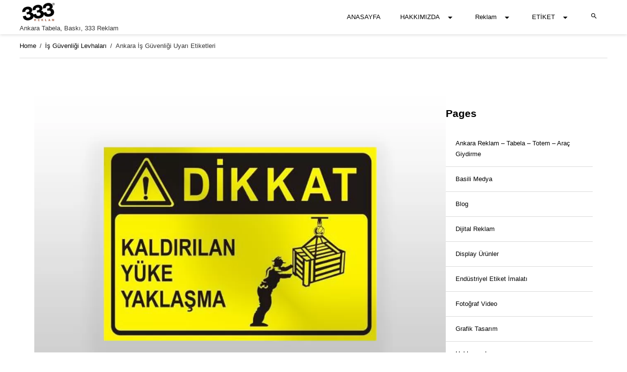

--- FILE ---
content_type: text/html; charset=UTF-8
request_url: https://www.333reklam.com/ankara-is-guvenligi-uyari-etiketleri/
body_size: 17730
content:

<!DOCTYPE html>
<html lang="tr">
<head itemscope itemtype="http://schema.org/WebPage">
	<meta charset="UTF-8">
	<link rel="pingback" href="https://www.333reklam.com/xmlrpc.php">
	<meta name="viewport" content="width=device-width, initial-scale=1.0">
	<meta name='robots' content='index, follow, max-image-preview:large, max-snippet:-1, max-video-preview:-1' />

	<!-- This site is optimized with the Yoast SEO plugin v20.4 - https://yoast.com/wordpress/plugins/seo/ -->
	<title>Ankara İş Güvenliği Uyarı Etiketleri İmalatı Kullanım Yerleri 333reklam</title>
	<meta name="description" content="Ankara İş Güvenliği Uyarı Etiketleri imalatı için 333 Reklam olarak modern etiket makinelerimiz deneyimli elemanlarımızla hizmetinizdeyiz." />
	<link rel="canonical" href="https://www.333reklam.com/ankara-is-guvenligi-uyari-etiketleri/" />
	<meta property="og:locale" content="tr_TR" />
	<meta property="og:type" content="article" />
	<meta property="og:title" content="Ankara İş Güvenliği Uyarı Etiketleri İmalatı Kullanım Yerleri 333reklam" />
	<meta property="og:description" content="Ankara İş Güvenliği Uyarı Etiketleri imalatı için 333 Reklam olarak modern etiket makinelerimiz deneyimli elemanlarımızla hizmetinizdeyiz." />
	<meta property="og:url" content="https://www.333reklam.com/ankara-is-guvenligi-uyari-etiketleri/" />
	<meta property="og:site_name" content="333 Reklam" />
	<meta property="article:published_time" content="2018-07-13T08:32:14+00:00" />
	<meta property="article:modified_time" content="2021-05-02T22:29:33+00:00" />
	<meta property="og:image" content="https://www.333reklam.com/wp-content/uploads/2018/07/ankara-is-guvenligi-uyari-etiketleri.jpg" />
	<meta property="og:image:width" content="1000" />
	<meta property="og:image:height" content="749" />
	<meta property="og:image:type" content="image/jpeg" />
	<meta name="author" content="333reklam" />
	<meta name="twitter:card" content="summary_large_image" />
	<meta name="twitter:label1" content="Yazan:" />
	<meta name="twitter:data1" content="333reklam" />
	<meta name="twitter:label2" content="Tahmini okuma süresi" />
	<meta name="twitter:data2" content="6 dakika" />
	<script type="application/ld+json" class="yoast-schema-graph">{"@context":"https://schema.org","@graph":[{"@type":"Article","@id":"https://www.333reklam.com/ankara-is-guvenligi-uyari-etiketleri/#article","isPartOf":{"@id":"https://www.333reklam.com/ankara-is-guvenligi-uyari-etiketleri/"},"author":{"name":"333reklam","@id":"https://www.333reklam.com/#/schema/person/f2871a4ab70334ed28d19b9edfe96d4c"},"headline":"Ankara İş Güvenliği Uyarı Etiketleri","datePublished":"2018-07-13T08:32:14+00:00","dateModified":"2021-05-02T22:29:33+00:00","mainEntityOfPage":{"@id":"https://www.333reklam.com/ankara-is-guvenligi-uyari-etiketleri/"},"wordCount":1234,"publisher":{"@id":"https://www.333reklam.com/#organization"},"image":{"@id":"https://www.333reklam.com/ankara-is-guvenligi-uyari-etiketleri/#primaryimage"},"thumbnailUrl":"https://www.333reklam.com/wp-content/uploads/2018/07/ankara-is-guvenligi-uyari-etiketleri-jpg.webp","articleSection":["İş Güvenliği Levhaları"],"inLanguage":"tr"},{"@type":"WebPage","@id":"https://www.333reklam.com/ankara-is-guvenligi-uyari-etiketleri/","url":"https://www.333reklam.com/ankara-is-guvenligi-uyari-etiketleri/","name":"Ankara İş Güvenliği Uyarı Etiketleri İmalatı Kullanım Yerleri 333reklam","isPartOf":{"@id":"https://www.333reklam.com/#website"},"primaryImageOfPage":{"@id":"https://www.333reklam.com/ankara-is-guvenligi-uyari-etiketleri/#primaryimage"},"image":{"@id":"https://www.333reklam.com/ankara-is-guvenligi-uyari-etiketleri/#primaryimage"},"thumbnailUrl":"https://www.333reklam.com/wp-content/uploads/2018/07/ankara-is-guvenligi-uyari-etiketleri-jpg.webp","datePublished":"2018-07-13T08:32:14+00:00","dateModified":"2021-05-02T22:29:33+00:00","description":"Ankara İş Güvenliği Uyarı Etiketleri imalatı için 333 Reklam olarak modern etiket makinelerimiz deneyimli elemanlarımızla hizmetinizdeyiz.","breadcrumb":{"@id":"https://www.333reklam.com/ankara-is-guvenligi-uyari-etiketleri/#breadcrumb"},"inLanguage":"tr","potentialAction":[{"@type":"ReadAction","target":["https://www.333reklam.com/ankara-is-guvenligi-uyari-etiketleri/"]}]},{"@type":"ImageObject","inLanguage":"tr","@id":"https://www.333reklam.com/ankara-is-guvenligi-uyari-etiketleri/#primaryimage","url":"https://www.333reklam.com/wp-content/uploads/2018/07/ankara-is-guvenligi-uyari-etiketleri-jpg.webp","contentUrl":"https://www.333reklam.com/wp-content/uploads/2018/07/ankara-is-guvenligi-uyari-etiketleri-jpg.webp","width":1000,"height":749,"caption":"Ankara,İş,Güvenliği,Uyarı,Etiketleri"},{"@type":"BreadcrumbList","@id":"https://www.333reklam.com/ankara-is-guvenligi-uyari-etiketleri/#breadcrumb","itemListElement":[{"@type":"ListItem","position":1,"name":"Ana sayfa","item":"https://www.333reklam.com/"},{"@type":"ListItem","position":2,"name":"İş Güvenliği Levhaları","item":"https://www.333reklam.com/is-guvenligi-levhalari/"},{"@type":"ListItem","position":3,"name":"Ankara İş Güvenliği Uyarı Etiketleri"}]},{"@type":"WebSite","@id":"https://www.333reklam.com/#website","url":"https://www.333reklam.com/","name":"333 Reklam","description":"Ankara Tabela,  Baskı, 333 Reklam","publisher":{"@id":"https://www.333reklam.com/#organization"},"potentialAction":[{"@type":"SearchAction","target":{"@type":"EntryPoint","urlTemplate":"https://www.333reklam.com/?s={search_term_string}"},"query-input":"required name=search_term_string"}],"inLanguage":"tr"},{"@type":"Organization","@id":"https://www.333reklam.com/#organization","name":"333 Reklam Ankara Işıklı Tabela Etiket Dijital Baskı","url":"https://www.333reklam.com/","logo":{"@type":"ImageObject","inLanguage":"tr","@id":"https://www.333reklam.com/#/schema/logo/image/","url":"https://www.333reklam.com/wp-content/uploads/2018/03/logo.png","contentUrl":"https://www.333reklam.com/wp-content/uploads/2018/03/logo.png","width":280,"height":158,"caption":"333 Reklam Ankara Işıklı Tabela Etiket Dijital Baskı"},"image":{"@id":"https://www.333reklam.com/#/schema/logo/image/"}},{"@type":"Person","@id":"https://www.333reklam.com/#/schema/person/f2871a4ab70334ed28d19b9edfe96d4c","name":"333reklam","image":{"@type":"ImageObject","inLanguage":"tr","@id":"https://www.333reklam.com/#/schema/person/image/","url":"https://secure.gravatar.com/avatar/d12689c7c6fe8636dfe4779a414db46e?s=96&d=mm&r=g","contentUrl":"https://secure.gravatar.com/avatar/d12689c7c6fe8636dfe4779a414db46e?s=96&d=mm&r=g","caption":"333reklam"}}]}</script>
	<!-- / Yoast SEO plugin. -->


<link rel="alternate" type="application/rss+xml" title="333 Reklam &raquo; beslemesi" href="https://www.333reklam.com/feed/" />
<link rel="alternate" type="application/rss+xml" title="333 Reklam &raquo; yorum beslemesi" href="https://www.333reklam.com/comments/feed/" />
<script type="text/javascript">
window._wpemojiSettings = {"baseUrl":"https:\/\/s.w.org\/images\/core\/emoji\/14.0.0\/72x72\/","ext":".png","svgUrl":"https:\/\/s.w.org\/images\/core\/emoji\/14.0.0\/svg\/","svgExt":".svg","source":{"concatemoji":"https:\/\/www.333reklam.com\/wp-includes\/js\/wp-emoji-release.min.js?ver=6.2.8"}};
/*! This file is auto-generated */
!function(e,a,t){var n,r,o,i=a.createElement("canvas"),p=i.getContext&&i.getContext("2d");function s(e,t){p.clearRect(0,0,i.width,i.height),p.fillText(e,0,0);e=i.toDataURL();return p.clearRect(0,0,i.width,i.height),p.fillText(t,0,0),e===i.toDataURL()}function c(e){var t=a.createElement("script");t.src=e,t.defer=t.type="text/javascript",a.getElementsByTagName("head")[0].appendChild(t)}for(o=Array("flag","emoji"),t.supports={everything:!0,everythingExceptFlag:!0},r=0;r<o.length;r++)t.supports[o[r]]=function(e){if(p&&p.fillText)switch(p.textBaseline="top",p.font="600 32px Arial",e){case"flag":return s("\ud83c\udff3\ufe0f\u200d\u26a7\ufe0f","\ud83c\udff3\ufe0f\u200b\u26a7\ufe0f")?!1:!s("\ud83c\uddfa\ud83c\uddf3","\ud83c\uddfa\u200b\ud83c\uddf3")&&!s("\ud83c\udff4\udb40\udc67\udb40\udc62\udb40\udc65\udb40\udc6e\udb40\udc67\udb40\udc7f","\ud83c\udff4\u200b\udb40\udc67\u200b\udb40\udc62\u200b\udb40\udc65\u200b\udb40\udc6e\u200b\udb40\udc67\u200b\udb40\udc7f");case"emoji":return!s("\ud83e\udef1\ud83c\udffb\u200d\ud83e\udef2\ud83c\udfff","\ud83e\udef1\ud83c\udffb\u200b\ud83e\udef2\ud83c\udfff")}return!1}(o[r]),t.supports.everything=t.supports.everything&&t.supports[o[r]],"flag"!==o[r]&&(t.supports.everythingExceptFlag=t.supports.everythingExceptFlag&&t.supports[o[r]]);t.supports.everythingExceptFlag=t.supports.everythingExceptFlag&&!t.supports.flag,t.DOMReady=!1,t.readyCallback=function(){t.DOMReady=!0},t.supports.everything||(n=function(){t.readyCallback()},a.addEventListener?(a.addEventListener("DOMContentLoaded",n,!1),e.addEventListener("load",n,!1)):(e.attachEvent("onload",n),a.attachEvent("onreadystatechange",function(){"complete"===a.readyState&&t.readyCallback()})),(e=t.source||{}).concatemoji?c(e.concatemoji):e.wpemoji&&e.twemoji&&(c(e.twemoji),c(e.wpemoji)))}(window,document,window._wpemojiSettings);
</script>
<style type="text/css">
img.wp-smiley,
img.emoji {
	display: inline !important;
	border: none !important;
	box-shadow: none !important;
	height: 1em !important;
	width: 1em !important;
	margin: 0 0.07em !important;
	vertical-align: -0.1em !important;
	background: none !important;
	padding: 0 !important;
}
</style>
	<style id='seo-css-vars-inline-css' type='text/css'>
@font-face {
		font-display: swap;
		font-family: 'seo';
		src: url( 'https://www.333reklam.com/wp-content/themes/diagnoseo/fonts/seo.eot?ay24jn' );
		src: url( 'https://www.333reklam.com/wp-content/themes/diagnoseo/fonts/seo.eot?ay24jn#iefix' ) format( 'embedded-opentype' ),url( 'https://www.333reklam.com/wp-content/themes/diagnoseo/fonts/seo.ttf?ay24jn' ) format( 'truetype' ),url( 'https://www.333reklam.com/wp-content/themes/diagnoseo/fonts/seo.woff?ay24jn' ) format( 'woff' ),url( 'https://www.333reklam.com/wp-content/themes/diagnoseo/fonts/seo.svg?ay24jn#m' ) format( 'svg' );
		font-weight: normal;
		font-style: normal;
	}
:root {
--content-background-color: #fff;
--main-color: #0052bd;
--basic-text-color: #343434;
--additional-text-color: #343434;
--headings-text-color: #000;
--link-color: #0052bd;
--link-hover-color: #000;
--border-color: #dadada;
--footer-background-color: #222;
--footer-text-color: #a9a9a9;
--footer-link-color: #ccc;
--footer-link-hover-color: #fff;
--button-bg-color: #0052bd;
--button-text-color: #fff;
}

</style>
<link rel='stylesheet' id='seo-basic-style-css' href='https://www.333reklam.com/wp-content/themes/diagnoseo/css/main.css?ver=1' type='text/css' media='screen' />
<link rel='stylesheet' id='wp-block-library-css' href='https://www.333reklam.com/wp-includes/css/dist/block-library/style.min.css?ver=6.2.8' type='text/css' media='all' />
<link rel='stylesheet' id='classic-theme-styles-css' href='https://www.333reklam.com/wp-includes/css/classic-themes.min.css?ver=6.2.8' type='text/css' media='all' />
<style id='global-styles-inline-css' type='text/css'>
body{--wp--preset--color--black: #000000;--wp--preset--color--cyan-bluish-gray: #abb8c3;--wp--preset--color--white: #ffffff;--wp--preset--color--pale-pink: #f78da7;--wp--preset--color--vivid-red: #cf2e2e;--wp--preset--color--luminous-vivid-orange: #ff6900;--wp--preset--color--luminous-vivid-amber: #fcb900;--wp--preset--color--light-green-cyan: #7bdcb5;--wp--preset--color--vivid-green-cyan: #00d084;--wp--preset--color--pale-cyan-blue: #8ed1fc;--wp--preset--color--vivid-cyan-blue: #0693e3;--wp--preset--color--vivid-purple: #9b51e0;--wp--preset--color--orange: #ff6000;--wp--preset--color--green: #31d49c;--wp--preset--color--dark-green: #03823c;--wp--preset--color--blue: #269fcc;--wp--preset--color--dark-blue: #105772;--wp--preset--color--purple: #a51ef2;--wp--preset--color--pink: #fc83f2;--wp--preset--color--red: #f55e23;--wp--preset--color--brown: #eb7f0c;--wp--preset--color--gray: #8097a6;--wp--preset--color--dark-gray: #495e6c;--wp--preset--color--light-gray: #bcc6c9;--wp--preset--gradient--vivid-cyan-blue-to-vivid-purple: linear-gradient(135deg,rgba(6,147,227,1) 0%,rgb(155,81,224) 100%);--wp--preset--gradient--light-green-cyan-to-vivid-green-cyan: linear-gradient(135deg,rgb(122,220,180) 0%,rgb(0,208,130) 100%);--wp--preset--gradient--luminous-vivid-amber-to-luminous-vivid-orange: linear-gradient(135deg,rgba(252,185,0,1) 0%,rgba(255,105,0,1) 100%);--wp--preset--gradient--luminous-vivid-orange-to-vivid-red: linear-gradient(135deg,rgba(255,105,0,1) 0%,rgb(207,46,46) 100%);--wp--preset--gradient--very-light-gray-to-cyan-bluish-gray: linear-gradient(135deg,rgb(238,238,238) 0%,rgb(169,184,195) 100%);--wp--preset--gradient--cool-to-warm-spectrum: linear-gradient(135deg,rgb(74,234,220) 0%,rgb(151,120,209) 20%,rgb(207,42,186) 40%,rgb(238,44,130) 60%,rgb(251,105,98) 80%,rgb(254,248,76) 100%);--wp--preset--gradient--blush-light-purple: linear-gradient(135deg,rgb(255,206,236) 0%,rgb(152,150,240) 100%);--wp--preset--gradient--blush-bordeaux: linear-gradient(135deg,rgb(254,205,165) 0%,rgb(254,45,45) 50%,rgb(107,0,62) 100%);--wp--preset--gradient--luminous-dusk: linear-gradient(135deg,rgb(255,203,112) 0%,rgb(199,81,192) 50%,rgb(65,88,208) 100%);--wp--preset--gradient--pale-ocean: linear-gradient(135deg,rgb(255,245,203) 0%,rgb(182,227,212) 50%,rgb(51,167,181) 100%);--wp--preset--gradient--electric-grass: linear-gradient(135deg,rgb(202,248,128) 0%,rgb(113,206,126) 100%);--wp--preset--gradient--midnight: linear-gradient(135deg,rgb(2,3,129) 0%,rgb(40,116,252) 100%);--wp--preset--duotone--dark-grayscale: url('#wp-duotone-dark-grayscale');--wp--preset--duotone--grayscale: url('#wp-duotone-grayscale');--wp--preset--duotone--purple-yellow: url('#wp-duotone-purple-yellow');--wp--preset--duotone--blue-red: url('#wp-duotone-blue-red');--wp--preset--duotone--midnight: url('#wp-duotone-midnight');--wp--preset--duotone--magenta-yellow: url('#wp-duotone-magenta-yellow');--wp--preset--duotone--purple-green: url('#wp-duotone-purple-green');--wp--preset--duotone--blue-orange: url('#wp-duotone-blue-orange');--wp--preset--font-size--small: 13px;--wp--preset--font-size--medium: 20px;--wp--preset--font-size--large: 36px;--wp--preset--font-size--x-large: 42px;--wp--preset--spacing--20: 0.44rem;--wp--preset--spacing--30: 0.67rem;--wp--preset--spacing--40: 1rem;--wp--preset--spacing--50: 1.5rem;--wp--preset--spacing--60: 2.25rem;--wp--preset--spacing--70: 3.38rem;--wp--preset--spacing--80: 5.06rem;--wp--preset--shadow--natural: 6px 6px 9px rgba(0, 0, 0, 0.2);--wp--preset--shadow--deep: 12px 12px 50px rgba(0, 0, 0, 0.4);--wp--preset--shadow--sharp: 6px 6px 0px rgba(0, 0, 0, 0.2);--wp--preset--shadow--outlined: 6px 6px 0px -3px rgba(255, 255, 255, 1), 6px 6px rgba(0, 0, 0, 1);--wp--preset--shadow--crisp: 6px 6px 0px rgba(0, 0, 0, 1);}:where(.is-layout-flex){gap: 0.5em;}body .is-layout-flow > .alignleft{float: left;margin-inline-start: 0;margin-inline-end: 2em;}body .is-layout-flow > .alignright{float: right;margin-inline-start: 2em;margin-inline-end: 0;}body .is-layout-flow > .aligncenter{margin-left: auto !important;margin-right: auto !important;}body .is-layout-constrained > .alignleft{float: left;margin-inline-start: 0;margin-inline-end: 2em;}body .is-layout-constrained > .alignright{float: right;margin-inline-start: 2em;margin-inline-end: 0;}body .is-layout-constrained > .aligncenter{margin-left: auto !important;margin-right: auto !important;}body .is-layout-constrained > :where(:not(.alignleft):not(.alignright):not(.alignfull)){max-width: var(--wp--style--global--content-size);margin-left: auto !important;margin-right: auto !important;}body .is-layout-constrained > .alignwide{max-width: var(--wp--style--global--wide-size);}body .is-layout-flex{display: flex;}body .is-layout-flex{flex-wrap: wrap;align-items: center;}body .is-layout-flex > *{margin: 0;}:where(.wp-block-columns.is-layout-flex){gap: 2em;}.has-black-color{color: var(--wp--preset--color--black) !important;}.has-cyan-bluish-gray-color{color: var(--wp--preset--color--cyan-bluish-gray) !important;}.has-white-color{color: var(--wp--preset--color--white) !important;}.has-pale-pink-color{color: var(--wp--preset--color--pale-pink) !important;}.has-vivid-red-color{color: var(--wp--preset--color--vivid-red) !important;}.has-luminous-vivid-orange-color{color: var(--wp--preset--color--luminous-vivid-orange) !important;}.has-luminous-vivid-amber-color{color: var(--wp--preset--color--luminous-vivid-amber) !important;}.has-light-green-cyan-color{color: var(--wp--preset--color--light-green-cyan) !important;}.has-vivid-green-cyan-color{color: var(--wp--preset--color--vivid-green-cyan) !important;}.has-pale-cyan-blue-color{color: var(--wp--preset--color--pale-cyan-blue) !important;}.has-vivid-cyan-blue-color{color: var(--wp--preset--color--vivid-cyan-blue) !important;}.has-vivid-purple-color{color: var(--wp--preset--color--vivid-purple) !important;}.has-black-background-color{background-color: var(--wp--preset--color--black) !important;}.has-cyan-bluish-gray-background-color{background-color: var(--wp--preset--color--cyan-bluish-gray) !important;}.has-white-background-color{background-color: var(--wp--preset--color--white) !important;}.has-pale-pink-background-color{background-color: var(--wp--preset--color--pale-pink) !important;}.has-vivid-red-background-color{background-color: var(--wp--preset--color--vivid-red) !important;}.has-luminous-vivid-orange-background-color{background-color: var(--wp--preset--color--luminous-vivid-orange) !important;}.has-luminous-vivid-amber-background-color{background-color: var(--wp--preset--color--luminous-vivid-amber) !important;}.has-light-green-cyan-background-color{background-color: var(--wp--preset--color--light-green-cyan) !important;}.has-vivid-green-cyan-background-color{background-color: var(--wp--preset--color--vivid-green-cyan) !important;}.has-pale-cyan-blue-background-color{background-color: var(--wp--preset--color--pale-cyan-blue) !important;}.has-vivid-cyan-blue-background-color{background-color: var(--wp--preset--color--vivid-cyan-blue) !important;}.has-vivid-purple-background-color{background-color: var(--wp--preset--color--vivid-purple) !important;}.has-black-border-color{border-color: var(--wp--preset--color--black) !important;}.has-cyan-bluish-gray-border-color{border-color: var(--wp--preset--color--cyan-bluish-gray) !important;}.has-white-border-color{border-color: var(--wp--preset--color--white) !important;}.has-pale-pink-border-color{border-color: var(--wp--preset--color--pale-pink) !important;}.has-vivid-red-border-color{border-color: var(--wp--preset--color--vivid-red) !important;}.has-luminous-vivid-orange-border-color{border-color: var(--wp--preset--color--luminous-vivid-orange) !important;}.has-luminous-vivid-amber-border-color{border-color: var(--wp--preset--color--luminous-vivid-amber) !important;}.has-light-green-cyan-border-color{border-color: var(--wp--preset--color--light-green-cyan) !important;}.has-vivid-green-cyan-border-color{border-color: var(--wp--preset--color--vivid-green-cyan) !important;}.has-pale-cyan-blue-border-color{border-color: var(--wp--preset--color--pale-cyan-blue) !important;}.has-vivid-cyan-blue-border-color{border-color: var(--wp--preset--color--vivid-cyan-blue) !important;}.has-vivid-purple-border-color{border-color: var(--wp--preset--color--vivid-purple) !important;}.has-vivid-cyan-blue-to-vivid-purple-gradient-background{background: var(--wp--preset--gradient--vivid-cyan-blue-to-vivid-purple) !important;}.has-light-green-cyan-to-vivid-green-cyan-gradient-background{background: var(--wp--preset--gradient--light-green-cyan-to-vivid-green-cyan) !important;}.has-luminous-vivid-amber-to-luminous-vivid-orange-gradient-background{background: var(--wp--preset--gradient--luminous-vivid-amber-to-luminous-vivid-orange) !important;}.has-luminous-vivid-orange-to-vivid-red-gradient-background{background: var(--wp--preset--gradient--luminous-vivid-orange-to-vivid-red) !important;}.has-very-light-gray-to-cyan-bluish-gray-gradient-background{background: var(--wp--preset--gradient--very-light-gray-to-cyan-bluish-gray) !important;}.has-cool-to-warm-spectrum-gradient-background{background: var(--wp--preset--gradient--cool-to-warm-spectrum) !important;}.has-blush-light-purple-gradient-background{background: var(--wp--preset--gradient--blush-light-purple) !important;}.has-blush-bordeaux-gradient-background{background: var(--wp--preset--gradient--blush-bordeaux) !important;}.has-luminous-dusk-gradient-background{background: var(--wp--preset--gradient--luminous-dusk) !important;}.has-pale-ocean-gradient-background{background: var(--wp--preset--gradient--pale-ocean) !important;}.has-electric-grass-gradient-background{background: var(--wp--preset--gradient--electric-grass) !important;}.has-midnight-gradient-background{background: var(--wp--preset--gradient--midnight) !important;}.has-small-font-size{font-size: var(--wp--preset--font-size--small) !important;}.has-medium-font-size{font-size: var(--wp--preset--font-size--medium) !important;}.has-large-font-size{font-size: var(--wp--preset--font-size--large) !important;}.has-x-large-font-size{font-size: var(--wp--preset--font-size--x-large) !important;}
.wp-block-navigation a:where(:not(.wp-element-button)){color: inherit;}
:where(.wp-block-columns.is-layout-flex){gap: 2em;}
.wp-block-pullquote{font-size: 1.5em;line-height: 1.6;}
</style>
<link rel='stylesheet' id='contact-form-7-css' href='https://www.333reklam.com/wp-content/plugins/contact-form-7/includes/css/styles.css?ver=5.7.5.1' type='text/css' media='all' />
<style id='dominant-color-styles-inline-css' type='text/css'>
img[data-dominant-color]:not(.has-transparency) { background-color: var(--dominant-color); }
</style>
<link rel='stylesheet' id='wppa_style-css' href='https://www.333reklam.com/wp-content/plugins/wp-photo-album-plus-xsaw-gu/wppa-style.css?ver=251009-122909' type='text/css' media='all' />
<style id='wppa_style-inline-css' type='text/css'>

.wppa-box {	border-style: solid; border-width:1px;border-radius:6px; -moz-border-radius:6px;margin-bottom:8px;background-color:#eeeeee;border-color:#cccccc; }
.wppa-mini-box { border-style: solid; border-width:1px;border-radius:2px;border-color:#cccccc; }
.wppa-cover-box {  }
.wppa-cover-text-frame {  }
.wppa-box-text {  }
.wppa-box-text, .wppa-box-text-nocolor { font-weight:normal; }
.wppa-thumb-text { font-weight:normal; }
.wppa-nav-text { font-weight:normal; }
.wppa-img { background-color:#eeeeee; }
.wppa-title { font-weight:bold; }
.wppa-fulldesc { font-weight:normal; }
.wppa-fulltitle { font-weight:normal; }
</style>
<script type='text/javascript' src='https://www.333reklam.com/wp-includes/js/dist/vendor/wp-polyfill-inert.min.js?ver=3.1.2' id='wp-polyfill-inert-js'></script>
<script type='text/javascript' src='https://www.333reklam.com/wp-includes/js/dist/vendor/regenerator-runtime.min.js?ver=0.13.11' id='regenerator-runtime-js'></script>
<script type='text/javascript' src='https://www.333reklam.com/wp-includes/js/dist/vendor/wp-polyfill.min.js?ver=3.15.0' id='wp-polyfill-js'></script>
<script type='text/javascript' src='https://www.333reklam.com/wp-includes/js/dist/hooks.min.js?ver=4169d3cf8e8d95a3d6d5' id='wp-hooks-js'></script>
<script type='text/javascript' src='https://www.333reklam.com/wp-includes/js/dist/i18n.min.js?ver=9e794f35a71bb98672ae' id='wp-i18n-js'></script>
<script type='text/javascript' id='wp-i18n-js-after'>
wp.i18n.setLocaleData( { 'text direction\u0004ltr': [ 'ltr' ] } );
</script>
<script type='text/javascript' src='https://www.333reklam.com/wp-content/plugins/wp-photo-album-plus-xsaw-gu/js/wppa-decls.js?ver=251009-92909' id='wppa-decls-js'></script>
<script type='text/javascript' src='https://www.333reklam.com/wp-includes/js/jquery/jquery.min.js?ver=3.6.4' id='jquery-core-js'></script>
<script type='text/javascript' src='https://www.333reklam.com/wp-includes/js/jquery/jquery-migrate.min.js?ver=3.4.0' id='jquery-migrate-js'></script>
<script type='text/javascript' src='https://www.333reklam.com/wp-includes/js/jquery/jquery.form.min.js?ver=4.3.0' id='jquery-form-js'></script>
<script type='text/javascript' src='https://www.333reklam.com/wp-includes/js/imagesloaded.min.js?ver=4.1.4' id='imagesloaded-js'></script>
<script type='text/javascript' src='https://www.333reklam.com/wp-includes/js/masonry.min.js?ver=4.2.2' id='masonry-js'></script>
<script type='text/javascript' src='https://www.333reklam.com/wp-includes/js/jquery/jquery.masonry.min.js?ver=3.1.2b' id='jquery-masonry-js'></script>
<script type='text/javascript' src='https://www.333reklam.com/wp-includes/js/jquery/ui/core.min.js?ver=1.13.2' id='jquery-ui-core-js'></script>
<script type='text/javascript' src='https://www.333reklam.com/wp-includes/js/jquery/ui/mouse.min.js?ver=1.13.2' id='jquery-ui-mouse-js'></script>
<script type='text/javascript' src='https://www.333reklam.com/wp-includes/js/jquery/ui/resizable.min.js?ver=1.13.2' id='jquery-ui-resizable-js'></script>
<script type='text/javascript' src='https://www.333reklam.com/wp-includes/js/jquery/ui/draggable.min.js?ver=1.13.2' id='jquery-ui-draggable-js'></script>
<script type='text/javascript' src='https://www.333reklam.com/wp-includes/js/jquery/ui/controlgroup.min.js?ver=1.13.2' id='jquery-ui-controlgroup-js'></script>
<script type='text/javascript' src='https://www.333reklam.com/wp-includes/js/jquery/ui/checkboxradio.min.js?ver=1.13.2' id='jquery-ui-checkboxradio-js'></script>
<script type='text/javascript' src='https://www.333reklam.com/wp-includes/js/jquery/ui/button.min.js?ver=1.13.2' id='jquery-ui-button-js'></script>
<script type='text/javascript' src='https://www.333reklam.com/wp-includes/js/jquery/ui/dialog.min.js?ver=1.13.2' id='jquery-ui-dialog-js'></script>
<script type='text/javascript' id='wppa-all-js-extra'>
/* <![CDATA[ */
var wppaObj = {"restUrl":"https:\/\/www.333reklam.com\/wp-json\/","restNonce":"2bbfad5e60"};
/* ]]> */
</script>
<script type='text/javascript' src='https://www.333reklam.com/wp-content/plugins/wp-photo-album-plus-xsaw-gu/js/wppa-all.js?ver=251009-92909' id='wppa-all-js'></script>
<script type='text/javascript' src='https://www.333reklam.com/wp-content/plugins/wp-photo-album-plus-xsaw-gu/vendor/jquery-easing/jquery.easing.min.js?ver=8.8.03.003' id='nicescrollr-easing-min-js-js'></script>
<link rel="https://api.w.org/" href="https://www.333reklam.com/wp-json/" /><link rel="alternate" type="application/json" href="https://www.333reklam.com/wp-json/wp/v2/posts/5052" /><link rel="EditURI" type="application/rsd+xml" title="RSD" href="https://www.333reklam.com/xmlrpc.php?rsd" />
<link rel="wlwmanifest" type="application/wlwmanifest+xml" href="https://www.333reklam.com/wp-includes/wlwmanifest.xml" />
<meta name="generator" content="WordPress 6.2.8" />
<link rel='shortlink' href='https://www.333reklam.com/?p=5052' />
<link rel="alternate" type="application/json+oembed" href="https://www.333reklam.com/wp-json/oembed/1.0/embed?url=https%3A%2F%2Fwww.333reklam.com%2Fankara-is-guvenligi-uyari-etiketleri%2F" />
<link rel="alternate" type="text/xml+oembed" href="https://www.333reklam.com/wp-json/oembed/1.0/embed?url=https%3A%2F%2Fwww.333reklam.com%2Fankara-is-guvenligi-uyari-etiketleri%2F&#038;format=xml" />
<meta name="generator" content="Performance Lab 2.1.0; modules: images/dominant-color, images/fetchpriority, images/webp-support, images/webp-uploads, js-and-css/audit-enqueued-assets">
	<meta itemprop="dateModified" content="2018-07-13">
		<meta itemprop="primaryImageOfPage" content="https://www.333reklam.com/wp-content/uploads/2018/07/ankara-is-guvenligi-uyari-etiketleri-jpg.webp">
		<meta name="generator" content="Powered by WPBakery Page Builder - drag and drop page builder for WordPress."/>
<link rel="icon" href="https://www.333reklam.com/wp-content/uploads/2020/03/cropped-fav-2-32x32.png" sizes="32x32" />
<link rel="icon" href="https://www.333reklam.com/wp-content/uploads/2020/03/cropped-fav-2-192x192.png" sizes="192x192" />
<link rel="apple-touch-icon" href="https://www.333reklam.com/wp-content/uploads/2020/03/cropped-fav-2-180x180.png" />
<meta name="msapplication-TileImage" content="https://www.333reklam.com/wp-content/uploads/2020/03/cropped-fav-2-270x270.png" />
		<style type="text/css" id="wp-custom-css">
			body {
	background-color:#ffffff;
}
.main .single {
    overflow: hidden;
    border-radius: 5px;
    background: var(--content-background-color);
    box-shadow: none;
}
.widget ul {
    box-shadow: none !important;
}
.widget ul li a{
color:#000000 !important;
}		</style>
		<noscript><style> .wpb_animate_when_almost_visible { opacity: 1; }</style></noscript></head>

<body class="post-template-default single single-post postid-5052 single-format-standard wp-custom-logo wp-embed-responsive wide last-widget-sticky show-menus img-hover-lightup wpb-js-composer js-comp-ver-6.10.0 vc_responsive">
	<svg xmlns="http://www.w3.org/2000/svg" viewBox="0 0 0 0" width="0" height="0" focusable="false" role="none" style="visibility: hidden; position: absolute; left: -9999px; overflow: hidden;" ><defs><filter id="wp-duotone-dark-grayscale"><feColorMatrix color-interpolation-filters="sRGB" type="matrix" values=" .299 .587 .114 0 0 .299 .587 .114 0 0 .299 .587 .114 0 0 .299 .587 .114 0 0 " /><feComponentTransfer color-interpolation-filters="sRGB" ><feFuncR type="table" tableValues="0 0.49803921568627" /><feFuncG type="table" tableValues="0 0.49803921568627" /><feFuncB type="table" tableValues="0 0.49803921568627" /><feFuncA type="table" tableValues="1 1" /></feComponentTransfer><feComposite in2="SourceGraphic" operator="in" /></filter></defs></svg><svg xmlns="http://www.w3.org/2000/svg" viewBox="0 0 0 0" width="0" height="0" focusable="false" role="none" style="visibility: hidden; position: absolute; left: -9999px; overflow: hidden;" ><defs><filter id="wp-duotone-grayscale"><feColorMatrix color-interpolation-filters="sRGB" type="matrix" values=" .299 .587 .114 0 0 .299 .587 .114 0 0 .299 .587 .114 0 0 .299 .587 .114 0 0 " /><feComponentTransfer color-interpolation-filters="sRGB" ><feFuncR type="table" tableValues="0 1" /><feFuncG type="table" tableValues="0 1" /><feFuncB type="table" tableValues="0 1" /><feFuncA type="table" tableValues="1 1" /></feComponentTransfer><feComposite in2="SourceGraphic" operator="in" /></filter></defs></svg><svg xmlns="http://www.w3.org/2000/svg" viewBox="0 0 0 0" width="0" height="0" focusable="false" role="none" style="visibility: hidden; position: absolute; left: -9999px; overflow: hidden;" ><defs><filter id="wp-duotone-purple-yellow"><feColorMatrix color-interpolation-filters="sRGB" type="matrix" values=" .299 .587 .114 0 0 .299 .587 .114 0 0 .299 .587 .114 0 0 .299 .587 .114 0 0 " /><feComponentTransfer color-interpolation-filters="sRGB" ><feFuncR type="table" tableValues="0.54901960784314 0.98823529411765" /><feFuncG type="table" tableValues="0 1" /><feFuncB type="table" tableValues="0.71764705882353 0.25490196078431" /><feFuncA type="table" tableValues="1 1" /></feComponentTransfer><feComposite in2="SourceGraphic" operator="in" /></filter></defs></svg><svg xmlns="http://www.w3.org/2000/svg" viewBox="0 0 0 0" width="0" height="0" focusable="false" role="none" style="visibility: hidden; position: absolute; left: -9999px; overflow: hidden;" ><defs><filter id="wp-duotone-blue-red"><feColorMatrix color-interpolation-filters="sRGB" type="matrix" values=" .299 .587 .114 0 0 .299 .587 .114 0 0 .299 .587 .114 0 0 .299 .587 .114 0 0 " /><feComponentTransfer color-interpolation-filters="sRGB" ><feFuncR type="table" tableValues="0 1" /><feFuncG type="table" tableValues="0 0.27843137254902" /><feFuncB type="table" tableValues="0.5921568627451 0.27843137254902" /><feFuncA type="table" tableValues="1 1" /></feComponentTransfer><feComposite in2="SourceGraphic" operator="in" /></filter></defs></svg><svg xmlns="http://www.w3.org/2000/svg" viewBox="0 0 0 0" width="0" height="0" focusable="false" role="none" style="visibility: hidden; position: absolute; left: -9999px; overflow: hidden;" ><defs><filter id="wp-duotone-midnight"><feColorMatrix color-interpolation-filters="sRGB" type="matrix" values=" .299 .587 .114 0 0 .299 .587 .114 0 0 .299 .587 .114 0 0 .299 .587 .114 0 0 " /><feComponentTransfer color-interpolation-filters="sRGB" ><feFuncR type="table" tableValues="0 0" /><feFuncG type="table" tableValues="0 0.64705882352941" /><feFuncB type="table" tableValues="0 1" /><feFuncA type="table" tableValues="1 1" /></feComponentTransfer><feComposite in2="SourceGraphic" operator="in" /></filter></defs></svg><svg xmlns="http://www.w3.org/2000/svg" viewBox="0 0 0 0" width="0" height="0" focusable="false" role="none" style="visibility: hidden; position: absolute; left: -9999px; overflow: hidden;" ><defs><filter id="wp-duotone-magenta-yellow"><feColorMatrix color-interpolation-filters="sRGB" type="matrix" values=" .299 .587 .114 0 0 .299 .587 .114 0 0 .299 .587 .114 0 0 .299 .587 .114 0 0 " /><feComponentTransfer color-interpolation-filters="sRGB" ><feFuncR type="table" tableValues="0.78039215686275 1" /><feFuncG type="table" tableValues="0 0.94901960784314" /><feFuncB type="table" tableValues="0.35294117647059 0.47058823529412" /><feFuncA type="table" tableValues="1 1" /></feComponentTransfer><feComposite in2="SourceGraphic" operator="in" /></filter></defs></svg><svg xmlns="http://www.w3.org/2000/svg" viewBox="0 0 0 0" width="0" height="0" focusable="false" role="none" style="visibility: hidden; position: absolute; left: -9999px; overflow: hidden;" ><defs><filter id="wp-duotone-purple-green"><feColorMatrix color-interpolation-filters="sRGB" type="matrix" values=" .299 .587 .114 0 0 .299 .587 .114 0 0 .299 .587 .114 0 0 .299 .587 .114 0 0 " /><feComponentTransfer color-interpolation-filters="sRGB" ><feFuncR type="table" tableValues="0.65098039215686 0.40392156862745" /><feFuncG type="table" tableValues="0 1" /><feFuncB type="table" tableValues="0.44705882352941 0.4" /><feFuncA type="table" tableValues="1 1" /></feComponentTransfer><feComposite in2="SourceGraphic" operator="in" /></filter></defs></svg><svg xmlns="http://www.w3.org/2000/svg" viewBox="0 0 0 0" width="0" height="0" focusable="false" role="none" style="visibility: hidden; position: absolute; left: -9999px; overflow: hidden;" ><defs><filter id="wp-duotone-blue-orange"><feColorMatrix color-interpolation-filters="sRGB" type="matrix" values=" .299 .587 .114 0 0 .299 .587 .114 0 0 .299 .587 .114 0 0 .299 .587 .114 0 0 " /><feComponentTransfer color-interpolation-filters="sRGB" ><feFuncR type="table" tableValues="0.098039215686275 1" /><feFuncG type="table" tableValues="0 0.66274509803922" /><feFuncB type="table" tableValues="0.84705882352941 0.41960784313725" /><feFuncA type="table" tableValues="1 1" /></feComponentTransfer><feComposite in2="SourceGraphic" operator="in" /></filter></defs></svg>	<a class="skip-link screen-reader-text" href="#content">Skip to content</a>
	<input type="checkbox" id="search-popup-toggle" class="hidden" value="1" />
	<header class="site-header"
			>
		<div class="main-header">
			<input type="checkbox" id="checkbox-mainmenu" value="1" class="hidden" access-key="m" />
			<div class="site-title links-right">
					<p class="logo">
			<a href="https://www.333reklam.com/" class="logo"><img alt="333 Reklam" src="https://www.333reklam.com/wp-content/uploads/2018/03/logo.png" /></a>
			<span class="site-tagline">Ankara Tabela,  Baskı, 333 Reklam</span>
		</p>
				<label for="checkbox-mainmenu" class="menu-toggle" data-menu="mainmenu"><span class="menu-toggle-content">
					<span class="menu-icon"></span>
				</span></label>
			</div>

			<nav class="mainmenu submenu-animation-fade-move rotate-submenu-icon" itemscope itemtype="http://www.schema.org/SiteNavigationElement">
				
<form method="get" class="searchform" action="https://www.333reklam.com/">
<fieldset>
	<button type="submit" class="search-button" name="searchsubmit" value="Search"><i class="icon-search"></i></button><input type="text" value="" name="s" placeholder="Search" />
</fieldset>
</form>
					<p class="logo">
			<a href="https://www.333reklam.com/" class="logo"><img alt="333 Reklam" src="https://www.333reklam.com/wp-content/uploads/2018/03/logo.png" /></a>
			<span class="site-tagline">Ankara Tabela,  Baskı, 333 Reklam</span>
		</p>
				<ul class="menu">
					<li id="menu-item-2759" class="menu-item menu-item-type-custom menu-item-object-custom menu-item-home menu-item-2759" itemprop="name"><a href="https://www.333reklam.com" itemprop="url">ANASAYFA</a></li>
<li id="menu-item-3026" class="menu-item menu-item-type-post_type menu-item-object-page menu-item-has-children menu-item-3026" itemprop="name"><a href="https://www.333reklam.com/hakkimizda/" itemprop="url">HAKKIMIZDA</a>
<ul class="sub-menu">
	<li id="menu-item-29714" class="menu-item menu-item-type-custom menu-item-object-custom menu-item-29714" itemprop="name"><a href="https://www.333reklam.com/wp-content/uploads/2022/12/333-kalite-politikasi.pdf" itemprop="url">Kalite Politikası</a></li>
	<li id="menu-item-29715" class="menu-item menu-item-type-custom menu-item-object-custom menu-item-29715" itemprop="name"><a href="https://www.333reklam.com/wp-content/uploads/2022/12/333-cevre-politikasi.pdf" itemprop="url">Çevre Politikası</a></li>
	<li id="menu-item-29716" class="menu-item menu-item-type-custom menu-item-object-custom menu-item-29716" itemprop="name"><a href="https://www.333reklam.com/wp-content/uploads/2022/12/333-isg-politikasi.pdf" itemprop="url">İsg Politikası</a></li>
</ul>
</li>
<li id="menu-item-29185" class="menu-item menu-item-type-taxonomy menu-item-object-category menu-item-has-children menu-item-29185" itemprop="name"><a href="https://www.333reklam.com/reklam/" itemprop="url">Reklam</a>
<ul class="sub-menu">
	<li id="menu-item-29170" class="menu-item menu-item-type-taxonomy menu-item-object-category menu-item-29170" itemprop="name"><a href="https://www.333reklam.com/tabela/" itemprop="url">Tabela</a></li>
	<li id="menu-item-29202" class="menu-item menu-item-type-taxonomy menu-item-object-category menu-item-29202" itemprop="name"><a href="https://www.333reklam.com/ankara-totem/" itemprop="url">Ankara Totem</a></li>
	<li id="menu-item-29590" class="menu-item menu-item-type-post_type menu-item-object-post menu-item-29590" itemprop="name"><a href="https://www.333reklam.com/dijital-baski-ankarada/" itemprop="url">Dijital Baskı Ankara</a></li>
</ul>
</li>
<li id="menu-item-28535" class="menu-item menu-item-type-post_type menu-item-object-page menu-item-has-children menu-item-28535" itemprop="name"><a href="https://www.333reklam.com/etiket/" itemprop="url">ETİKET</a>
<ul class="sub-menu">
	<li id="menu-item-29613" class="menu-item menu-item-type-taxonomy menu-item-object-category menu-item-29613" itemprop="name"><a href="https://www.333reklam.com/etiket/metal-etiket/" itemprop="url">Metal Etiket</a></li>
	<li id="menu-item-29612" class="menu-item menu-item-type-taxonomy menu-item-object-category menu-item-29612" itemprop="name"><a href="https://www.333reklam.com/etiket/leksan-etiket/" itemprop="url">Leksan Etiket</a></li>
	<li id="menu-item-29604" class="menu-item menu-item-type-taxonomy menu-item-object-category menu-item-29604" itemprop="name"><a href="https://www.333reklam.com/etiket/damla-etiket/" itemprop="url">Damla Etiket</a></li>
	<li id="menu-item-29606" class="menu-item menu-item-type-taxonomy menu-item-object-category menu-item-29606" itemprop="name"><a href="https://www.333reklam.com/etiket/folyo-etiket/" itemprop="url">Folyo Etiket</a></li>
	<li id="menu-item-29605" class="menu-item menu-item-type-taxonomy menu-item-object-category menu-item-29605" itemprop="name"><a href="https://www.333reklam.com/etiket/dokuma-etiket/" itemprop="url">Dokuma Etiket</a></li>
	<li id="menu-item-29611" class="menu-item menu-item-type-taxonomy menu-item-object-category menu-item-29611" itemprop="name"><a href="https://www.333reklam.com/etiket/kagit-etiketler/" itemprop="url">Kağıt Etiketler</a></li>
	<li id="menu-item-29614" class="menu-item menu-item-type-taxonomy menu-item-object-category menu-item-29614" itemprop="name"><a href="https://www.333reklam.com/etiket/pleksi-etiket/" itemprop="url">Pleksi Etiket</a></li>
	<li id="menu-item-29621" class="menu-item menu-item-type-taxonomy menu-item-object-category menu-item-29621" itemprop="name"><a href="https://www.333reklam.com/etiket/rezopal-etiket/" itemprop="url">Rezopal Etiket</a></li>
</ul>
</li>
					<li class="menu-item-search"><label for="search-popup-toggle" class="search-popup-link"><i class="icon-search"></i></label></li>
				</ul>
			</nav>
		</div>
	</header>

<ol class="breadcrumbs" itemscope itemtype="http://schema.org/BreadcrumbList"><li itemprop="itemListElement" itemscope itemtype="http://schema.org/ListItem"><a href="https://www.333reklam.com/" itemprop="item"><span itemprop="name">Home</span></a><meta itemprop="position" content="1" /></li><li itemprop="itemListElement" itemscope itemtype="http://schema.org/ListItem"><span class="delimiter">/</span><a href="https://www.333reklam.com/is-guvenligi-levhalari/" itemprop="item"><span itemprop="name">İş Güvenliği Levhaları</span></a><meta itemprop="position" content="2" /></li><li itemprop="itemListElement" itemscope itemtype="http://schema.org/ListItem"><span class="delimiter">/</span><span itemprop="name">Ankara İş Güvenliği Uyarı Etiketleri</span><meta itemprop="position" content="3" /></li></ol><div class="content fancy-borders has-sidebar sidebar-pos-right" id="content"
	itemscope itemtype="http://schema.org/Article"
	>
<main class="main">
	<article class="post single">
				<div class="post-image"><img fetchpriority="high" width="1000" height="749" src="https://www.333reklam.com/wp-content/uploads/2018/07/ankara-is-guvenligi-uyari-etiketleri-jpg.webp" class="attachment- size- not-transparent wp-post-image" alt="Ankara,İş,Güvenliği,Uyarı,Etiketleri" decoding="async" srcset="https://www.333reklam.com/wp-content/uploads/2018/07/ankara-is-guvenligi-uyari-etiketleri-jpg.webp 1000w, https://www.333reklam.com/wp-content/uploads/2018/07/ankara-is-guvenligi-uyari-etiketleri-600x449.jpg 600w, https://www.333reklam.com/wp-content/uploads/2018/07/ankara-is-guvenligi-uyari-etiketleri-300x225.jpg 300w, https://www.333reklam.com/wp-content/uploads/2018/07/ankara-is-guvenligi-uyari-etiketleri-768x575.jpg 768w, https://www.333reklam.com/wp-content/uploads/2018/07/ankara-is-guvenligi-uyari-etiketleri-800x600.jpg 800w" sizes="(max-width: 1000px) 100vw, 1000px" data-has-transparency="false" data-dominant-color="c9c68b" style="--dominant-color: #c9c68b;" /></div>
				<div class="post-content">
						<h1 class="post-title">Ankara İş Güvenliği Uyarı Etiketleri </h1>
						<p class="post-meta">
								<span class="meta meta-category"><a href="https://www.333reklam.com/is-guvenligi-levhalari/" rel="category tag">İş Güvenliği Levhaları</a></span> <i class="meta-sep">/</i>
								<span class="meta meta-date">13 Temmuz 2018</span> <i class="meta-sep">/</i>
				<span class="meta meta-author">333reklam</span>
							</p>
			<p>Ankara İş Güvenliği Uyarı Etiketleri ihtiyaçlarınız için 333 Reklam olarak modern etiket makinelerimiz ve deneyimli elemanlarımız ile hizmetinizdeyiz.</p>
<p>Geçmiş dönemlerin aksine günümüzde artık iş güvenliği konusu daha öncesinde olmadığı kadar önemli bir hale gelmeye başladı. Çünkü çalışanlar iş güvenliği konusunda yeterli özenin gösterilmediği bir ortamda çalıştıkları zaman asla istemiş oldukları yüksek verim ile çalışamıyor olacaklar. Bunu bilen işletmeler de günümüzde iş güvenliği konusunu her zaman ön plana çıkartmaya özen gösteriyorlar. Ayrıca son zamanlarda kanunlarda da meydana gelmekte olan değişimler ile konu ile alakalı yapılmakta olan çalışmalar ciddi oranda artış göstermeye başladı. Böyle olunca da işletmelerin çok büyük bir kısmı iş güvenliği uyarı etiketleri konusunda ciddi anlamda araştırmalar yapıyor hale geldi.</p>
<h2>Ankara İş Güvenliği Uyarı Etiketleri Firması Size Nasıl Yardımcı Olur?</h2>
<p>Mümkün olan en sağlıklı çalışma ortamının sağlanması adına kullanılan iş güvenliği uyarı etiketleri ve levhaları doğru şekilde kullanıldıkları takdirde reklam çalışması işe yarayacaktır Konunun önemli olduğunu bilen işletmeler de onların karşılarına çıkartılmakta olan modelleri incelemelerinin ardından kendilerine ve isteklerine en uygun olacağına inandıkları tarzdaki etiketler arasından seçimlerini yapıyorlar. Etiketler ile alakalı yapılmakta olan araştırmaların sonrasında da görülebileceği üzere etiketlerin her birinin farklı anlamları ve özellikleri bulunuyor. Kendinden yapışkanlı bir şekilde hazırlanmakta olan bu etiketler sayesinde işletmeler etiketleri yalnızca şantiye ve inşaat alanlarının giriş kısımlarına değil aynı zamanda istemiş oldukları her yere rahatlıkla yapıştırabiliyorlar.</p>
<p>Uzun süreler boyunca kullanıma uygun olması bakımından iş güvenliği uyarı etiketleri mümkün olan en kaliteli materyallerden üretilmektedir. Ancak şimdilerde bu konuda çalışmalar yapmakta olan isimlerin sayısında ortaya çıkmakta olan artış ile beraber farklı materyaller ile etiketler üretilebiliyor. Böyle olunca da işletmeler ne kadar istemiş olurlarsa olsunlar etiketleri arzu ettikleri şekilde kullanamıyorlar. Normalde belirli standartlar üzerinden üretimlerinin yapılması gereken bu etiketler konusunda yaşanabilecek olan sorunlar ile beraber işletmelerin zor duruma düşmesini engellemek adına ise dikkat edilmesi gereken bazı detaylar bulunuyor. Bunların başında ise mutlaka konusunda uzman olan kişiler ile iletişime geçmek geliyor.</p>
<h3>İş Güvenliği Uyarı Etiketleri Baskısı Nasıl Yapılır?</h3>
<p>Tüm dikkatleri başarılı bir şekilde üzerine çekmesi adına iş güvenliği <a href="https://www.333reklam.com/uyari-ve-ikaz-etiketleri/">uyarı ve ikaz etiketleri</a> ağırlıklı olarak parlak renklerde hazırlanır. Çünkü gerekli dikkati üzerine çekmemesi durumunda ne yazık ki insanlar etiketleri ve üzerinde yazanları okuyamayacaktır. Sigara içmenin yasak olduğu alanlar ile alakalı uyarılar başta olmak üzere gerekli olan her türlü uyarı etiketi bu başlık altında üretilebiliyor. İşletmelerin bu aşamada üzerinde durmaları gereken en önemli konulardan biri, hangi tarzdaki uyarılara ihtiyaç duyulduğu. Gerek çalışanlar gerekse gelecek olan kişilerin güvenli bir şekilde burada zamanlarını geçirmek adına atılması gereken adımlar konusunda yapılacak çalışmalar ile beraber artık hangi sektör içerisinde olunursa olunsun fark etmez; arzu edilen güvenli ortam hazırlanmış olacaktır.</p>
<p>İş Güvenliği Etiketleri ihtiyaçlarınız için son teknoloji folyo baskı, uv baskı makinelerimiz ve deneyimli kadromuz ile hizmetinizdeyiz. İş güvenliği etiketleri, iş kazalarını engellemek ve bu konuda personeli uyarmak, iş sağlığı ve güvenliği mevzuatlarına uygun kaliteli dekota,pvc veya alüminyum sac levhadan etiket üretimi gerçekleştirmekteyiz.</p>
<h3>İş Güvenliği Etiketleri Nedir?</h3>
<p>İş güvenliği etiketleri özellikle de son dönemlerde ülkemizde en fazla üzerinde durulmaya başlamış olan konulardan bir tanesi. Çünkü çalışanların çalışma ortamlarında herhangi bir sorun yaşamaması için çalışma önlemi getirilmesi gerekmektedir. Yapılacak olan en ufak bir yanlışlık sonrasında çalışanlar iş sahasında gerekli olan uyarıların yapılmış olmamasından ötürü birbirinden farklı sorunlar ile karşı karşıya kalmış olabileceklerdir. Bu tarz sorunların önüne geçilmesi adına ise iş güvenliği etiketleri konusunda gerekli olan araştırmaların tamamının eksiksiz bir şekilde yapılması gerekmektedir. Geçmiş dönemlerde bu konuda firmaların karşılarına çıkmakta olan seçenekler son derece azdı.</p>
<h3>İş Güvenliği Etiketleri İmalatı Nasıl Yapılır?</h3>
<p>Firmaların ilk zamanlarda iş güvenliği etiketi ile alakalı yapmakta oldukları çalışmalar son derece sınırlı oluyordu. Şimdilerde ise yapılacak olan incelemelerin sonrasında da görülebileceği üzere artık konu iş güvenliği olduğu zaman işletmelerin karşılarına çıkartılmakta olan etiket çeşitlerinin sayısında gözle görülür bir artış ortaya çıkmaya başladı. Genel olarak bakıldığı zaman da görülebileceği üzere iş güvenliği adına kullanılmakta olan etiketler çalışma sahasının istenilen her noktasına rahatlıkla uygulanabilmektedir. Bu aşamada önemli olan şeylerin başında ise etiketlerin boyutları ve kullanılacak olan materyallerin dikkatli bir şekilde seçilmesi olmaktadır. Çok küçük boyutlardaki etiketler ne yazık ki okunamayacağı için istenilen etkileri ortaya koyamazken gereksiz derecedeki büyüklükteki etiketler ise fazla yer kaplayabilecektir.</p>
<p>Bunun olmasının engellenmesi adına ise iş güvenliği etiketi ile alakalı akıllarda yer edebilecek olan tüm sorular dikkatli bir şekilde cevaplanmalıdır. Boyutlar ve materyal konusunda yapılacak olan seçimden sonra ise artık sıra ne tarzda bir etiket istendiğinin karar verilmesi gelmektedir. Başta elektrik, kimyasal madde konusunda yapılmakta olan uyarılar olmak üzere pek çok farklı alanda bu etiketlerin kullanıldığını görmek de mümkündür. Bu esnada firmalar kendilerinin içerisinde yer almakta olduğu alana bağlı olarak ne tarzda uyarıların çalışanlara yapılması gerektiği ile alakalı çalışmaların yapılması gerektiğine karar vermesi yeterli olacaktır.</p>
<h3>İş Güvenliği Etiketleri Ne İşe Yarar?</h3>
<p>Genel itibari ile iş güvenliği etiketi  söz konusu olduğu zaman mümkün olduğu kadar dikkat çekici şekilde renklerin seçilmesi gerekmektedir. Aşırı sade olan renklerde hazırlanacak etiketler görüş alanı içerisinde olmuş olsalar dahi asla istenilen etkinin ortaya koyulmasını sağlamış olmayacaktır. Dolayısıyla mümkün olduğu kadar kırmızı gibi canlı ve uzaktan bakıldığı zaman net bir şekilde görülebilecek tarzdaki renkler arasından seçimlerini yapmalıdır. Bununla beraber etiketlerin üzerinde uyarılar rahat bir şekilde okunabilecek boyutlarda yazılar yazılmalıdır. Uzun süreler boyunca kullanıma uygun olmakta olan materyallerden seçilecek etiketler ile beraber insanlar çalışma sahaları içerisinde nelere dikkat etmeleri ile alakalı her türlü detayı bu <a href="https://www.333reklam.com/uyari-ikaz-levhalari/">uyarı ikaz levhaları</a> sayesinde rahatlıkla görecek; bu durum da iş güvenliğinin başarılı bir şekilde sağlanmış olacaktır.</p>
			
			<div class="post-author">
								<span class="img-border"><img alt='' src='https://secure.gravatar.com/avatar/d12689c7c6fe8636dfe4779a414db46e?s=96&#038;d=mm&#038;r=g' srcset='https://secure.gravatar.com/avatar/d12689c7c6fe8636dfe4779a414db46e?s=192&#038;d=mm&#038;r=g 2x' class='avatar avatar-96 photo' height='96' width='96' loading='lazy' decoding='async'/></span>
				<div class="post-author-info">
					<h4 class="post-author-name">
						<a href="https://www.333reklam.com/author/333reklam/">
						333reklam						</a>
					</h4>
					<p class="post-author-description"></p>
				</div>
			</div>
		</div>
	</article>

	<nav class="post-nav">
					<a href="https://www.333reklam.com/ankara-santiye-uyari-levhalari-imalati/" class="post-nav-link prev">
				<i class="icon-arrow_back"></i>
				<span class="post-nav-link-content">
					<span class="info" data-label="Previous post"></span>
					Ankara Şantiye Uyarı Levhaları İmalatı				</span>
			</a>
						<a href="https://www.333reklam.com/metal-etiket-ankara/" class="post-nav-link next">
				<i class="icon-arrow_forward"></i>
				<span class="post-nav-link-content">
					<span class="info" data-label="Next post"></span>
					Metal Etiket Ankara				</span>
			</a>
			</nav>

		<div class="related-posts additional-post-list">
		<h2 class="postlist-title"><span>Related posts</span></h2>
		<div class="columns">
							<article class="col col3">
						<div class="post">
												<a href="https://www.333reklam.com/ankara-is-guvenligi-levhalari/"><img width="768" height="576" src="https://www.333reklam.com/wp-content/uploads/2018/04/is-guvenligi-ve-santiye-levhalari-jpg.webp" class="attachment-seo-thumbnail-slider size-seo-thumbnail-slider not-transparent wp-post-image" alt="Ankara,İş,Güvenliği,Ve,Şantiye,Levhaları" decoding="async" loading="lazy" srcset="https://www.333reklam.com/wp-content/uploads/2018/04/is-guvenligi-ve-santiye-levhalari-jpg.webp 768w, https://www.333reklam.com/wp-content/uploads/2018/04/is-guvenligi-ve-santiye-levhalari-600x450.webp 600w, https://www.333reklam.com/wp-content/uploads/2018/04/is-guvenligi-ve-santiye-levhalari-300x225.jpg 300w" sizes="(max-width: 768px) 100vw, 768px" data-has-transparency="false" data-dominant-color="ceac77" style="--dominant-color: #ceac77;" /></a>
												<div class="post-content">
							<h3 class="post-title"><a href="https://www.333reklam.com/ankara-is-guvenligi-levhalari/">Ankara İş Güvenliği Uyarı Levhaları</a></h3>
													</div>
						</div>
					</article>
										<article class="col col3">
						<div class="post">
												<a href="https://www.333reklam.com/uyari-ikaz-levhalari/"><img width="576" height="768" src="https://www.333reklam.com/wp-content/uploads/2020/02/uyari-ikaz-levhalari-jpg.webp" class="attachment-seo-thumbnail-slider size-seo-thumbnail-slider not-transparent wp-post-image" alt="Uyarı,İkaz,Levhaları" decoding="async" loading="lazy" srcset="https://www.333reklam.com/wp-content/uploads/2020/02/uyari-ikaz-levhalari-jpg.webp 576w, https://www.333reklam.com/wp-content/uploads/2020/02/uyari-ikaz-levhalari-225x300.jpg 225w" sizes="(max-width: 576px) 100vw, 576px" data-has-transparency="false" data-dominant-color="9b8b6a" style="--dominant-color: #9b8b6a;" /></a>
												<div class="post-content">
							<h3 class="post-title"><a href="https://www.333reklam.com/uyari-ikaz-levhalari/">Uyarı İkaz Levhaları</a></h3>
													</div>
						</div>
					</article>
										<article class="col col3">
						<div class="post">
												<a href="https://www.333reklam.com/logolu-is-guvenligi-levhasi/"><img width="768" height="576" src="https://www.333reklam.com/wp-content/uploads/2019/03/logolu-is-guvenligi-levhasi-jpg.webp" class="attachment-seo-thumbnail-slider size-seo-thumbnail-slider not-transparent wp-post-image" alt="Logolu,İş,Güvenliği,Tabelası" decoding="async" loading="lazy" srcset="https://www.333reklam.com/wp-content/uploads/2019/03/logolu-is-guvenligi-levhasi-jpg.webp 768w, https://www.333reklam.com/wp-content/uploads/2019/03/logolu-is-guvenligi-levhasi-600x450.jpg 600w, https://www.333reklam.com/wp-content/uploads/2019/03/logolu-is-guvenligi-levhasi-300x225.jpg 300w" sizes="(max-width: 768px) 100vw, 768px" data-has-transparency="false" data-dominant-color="ceac77" style="--dominant-color: #ceac77;" /></a>
												<div class="post-content">
							<h3 class="post-title"><a href="https://www.333reklam.com/logolu-is-guvenligi-levhasi/">Logolu İş Güvenliği Levhası</a></h3>
													</div>
						</div>
					</article>
										<article class="col col3">
						<div class="post">
												<a href="https://www.333reklam.com/ankara-santiye-uyari-levhalari-imalati/"><img width="1027" height="720" src="https://www.333reklam.com/wp-content/uploads/2018/07/santiye-uyari-levhalari.png" class="attachment-seo-thumbnail-slider size-seo-thumbnail-slider not-transparent wp-post-image" alt="Ankara,Şantiye,Uyarı,Levhaları" decoding="async" loading="lazy" srcset="https://www.333reklam.com/wp-content/uploads/2018/07/santiye-uyari-levhalari.png 1027w, https://www.333reklam.com/wp-content/uploads/2018/07/santiye-uyari-levhalari-600x421.png 600w" sizes="(max-width: 1027px) 100vw, 1027px" data-has-transparency="false" data-dominant-color="cab980" style="--dominant-color: #cab980;" /></a>
												<div class="post-content">
							<h3 class="post-title"><a href="https://www.333reklam.com/ankara-santiye-uyari-levhalari-imalati/">Ankara Şantiye Uyarı Levhaları İmalatı</a></h3>
													</div>
						</div>
					</article>
										<article class="col col3">
						<div class="post">
												<a href="https://www.333reklam.com/is-guvenligi-ve-santiye-levhalari/"><img width="768" height="576" src="https://www.333reklam.com/wp-content/uploads/2018/04/is-guvenligi-ve-santiye-levhalari-jpg.webp" class="attachment-seo-thumbnail-slider size-seo-thumbnail-slider not-transparent wp-post-image" alt="Ankara,İş,Güvenliği,Ve,Şantiye,Levhaları" decoding="async" loading="lazy" srcset="https://www.333reklam.com/wp-content/uploads/2018/04/is-guvenligi-ve-santiye-levhalari-jpg.webp 768w, https://www.333reklam.com/wp-content/uploads/2018/04/is-guvenligi-ve-santiye-levhalari-600x450.webp 600w, https://www.333reklam.com/wp-content/uploads/2018/04/is-guvenligi-ve-santiye-levhalari-300x225.jpg 300w" sizes="(max-width: 768px) 100vw, 768px" data-has-transparency="false" data-dominant-color="ceac77" style="--dominant-color: #ceac77;" /></a>
												<div class="post-content">
							<h3 class="post-title"><a href="https://www.333reklam.com/is-guvenligi-ve-santiye-levhalari/">İş Güvenliği ve Şantiye Levhaları</a></h3>
													</div>
						</div>
					</article>
							</div>
	</div>
			<div class="latest-posts additional-post-list">
			<h2 class="postlist-title"><span>Latest posts</span></h2>
			<div class="columns">
							<article class="col col3">
					<div class="post">
										<a href="https://www.333reklam.com/prestij-totem/"><img width="422" height="632" src="https://www.333reklam.com/wp-content/uploads/2020/05/prestij-totem-jpg.webp" class="attachment-seo-thumbnail-slider size-seo-thumbnail-slider not-transparent wp-post-image" alt="pretij,totem,ankara" decoding="async" loading="lazy" data-has-transparency="false" data-dominant-color="665640" style="--dominant-color: #665640;" /></a>
										<div class="post-content">
						<h3 class="post-title"><a href="https://www.333reklam.com/prestij-totem/">Prestij Totem</a></h3>
											</div>
					</div>
				</article>				<article class="col col3">
					<div class="post">
										<a href="https://www.333reklam.com/ataturk-koseleri/"><img width="1200" height="675" src="https://www.333reklam.com/wp-content/uploads/2020/06/ataturk-koseleri-jpg.webp" class="attachment-seo-thumbnail-slider size-seo-thumbnail-slider not-transparent wp-post-image" alt="Atatürk Köşeleri,İstiklal Marşı,Gençliğe Hitabe" decoding="async" loading="lazy" srcset="https://www.333reklam.com/wp-content/uploads/2020/06/ataturk-koseleri-jpg.webp 1200w, https://www.333reklam.com/wp-content/uploads/2020/06/ataturk-koseleri-600x338.webp 600w" sizes="(max-width: 1200px) 100vw, 1200px" data-has-transparency="false" data-dominant-color="b1816f" style="--dominant-color: #b1816f;" /></a>
										<div class="post-content">
						<h3 class="post-title"><a href="https://www.333reklam.com/ataturk-koseleri/">Atatürk Köşeleri</a></h3>
											</div>
					</div>
				</article>				<article class="col col3">
					<div class="post">
										<a href="https://www.333reklam.com/ankara-is-guvenligi-levhalari/"><img width="768" height="576" src="https://www.333reklam.com/wp-content/uploads/2018/04/is-guvenligi-ve-santiye-levhalari-jpg.webp" class="attachment-seo-thumbnail-slider size-seo-thumbnail-slider not-transparent wp-post-image" alt="Ankara,İş,Güvenliği,Ve,Şantiye,Levhaları" decoding="async" loading="lazy" srcset="https://www.333reklam.com/wp-content/uploads/2018/04/is-guvenligi-ve-santiye-levhalari-jpg.webp 768w, https://www.333reklam.com/wp-content/uploads/2018/04/is-guvenligi-ve-santiye-levhalari-600x450.webp 600w, https://www.333reklam.com/wp-content/uploads/2018/04/is-guvenligi-ve-santiye-levhalari-300x225.jpg 300w" sizes="(max-width: 768px) 100vw, 768px" data-has-transparency="false" data-dominant-color="ceac77" style="--dominant-color: #ceac77;" /></a>
										<div class="post-content">
						<h3 class="post-title"><a href="https://www.333reklam.com/ankara-is-guvenligi-levhalari/">Ankara İş Güvenliği Uyarı Levhaları</a></h3>
											</div>
					</div>
				</article>				<article class="col col3">
					<div class="post">
										<a href="https://www.333reklam.com/sehit-koseleri/"><img width="1920" height="1280" src="https://www.333reklam.com/wp-content/uploads/2020/06/sehit-koseleri-scaled-jpg.webp" class="attachment-seo-thumbnail-slider size-seo-thumbnail-slider not-transparent wp-post-image" alt="Şehit,Köşesi,Köşeleri" decoding="async" loading="lazy" srcset="https://www.333reklam.com/wp-content/uploads/2020/06/sehit-koseleri-scaled-jpg.webp 1920w, https://www.333reklam.com/wp-content/uploads/2020/06/sehit-koseleri-scaled-600x400.webp 600w" sizes="(max-width: 1920px) 100vw, 1920px" data-has-transparency="false" data-dominant-color="866658" style="--dominant-color: #866658;" /></a>
										<div class="post-content">
						<h3 class="post-title"><a href="https://www.333reklam.com/sehit-koseleri/">Şehit Köşeleri</a></h3>
											</div>
					</div>
				</article>				<article class="col col3">
					<div class="post">
										<a href="https://www.333reklam.com/engelli-cagri-butonlari/"><img width="800" height="600" src="https://www.333reklam.com/wp-content/uploads/2020/06/engelli-cagri-butonlari.png" class="attachment-seo-thumbnail-slider size-seo-thumbnail-slider not-transparent wp-post-image" alt="Engelli,Çağrı,Butonları" decoding="async" loading="lazy" srcset="https://www.333reklam.com/wp-content/uploads/2020/06/engelli-cagri-butonlari.png 800w, https://www.333reklam.com/wp-content/uploads/2020/06/engelli-cagri-butonlari-600x450.png 600w, https://www.333reklam.com/wp-content/uploads/2020/06/engelli-cagri-butonlari-300x225.png 300w, https://www.333reklam.com/wp-content/uploads/2020/06/engelli-cagri-butonlari-768x576.png 768w" sizes="(max-width: 800px) 100vw, 800px" data-has-transparency="false" data-dominant-color="8b7774" style="--dominant-color: #8b7774;" /></a>
										<div class="post-content">
						<h3 class="post-title"><a href="https://www.333reklam.com/engelli-cagri-butonlari/">Engelli Çağrı Butonları</a></h3>
											</div>
					</div>
				</article>				<article class="col col3">
					<div class="post">
										<a href="https://www.333reklam.com/engelli-erisim-kiosk/"><img width="1029" height="1127" src="https://www.333reklam.com/wp-content/uploads/2020/06/engelli-erisim-kiosk-jpg.webp" class="attachment-seo-thumbnail-slider size-seo-thumbnail-slider not-transparent wp-post-image" alt="Engelli,Erişim,Kiosk,Sesli,Harita" decoding="async" loading="lazy" srcset="https://www.333reklam.com/wp-content/uploads/2020/06/engelli-erisim-kiosk-jpg.webp 1029w, https://www.333reklam.com/wp-content/uploads/2020/06/engelli-erisim-kiosk-600x657.jpg 600w, https://www.333reklam.com/wp-content/uploads/2020/06/engelli-erisim-kiosk-274x300.jpg 274w, https://www.333reklam.com/wp-content/uploads/2020/06/engelli-erisim-kiosk-935x1024.jpg 935w, https://www.333reklam.com/wp-content/uploads/2020/06/engelli-erisim-kiosk-768x841.jpg 768w" sizes="(max-width: 1029px) 100vw, 1029px" data-has-transparency="false" data-dominant-color="dfe1df" style="--dominant-color: #dfe1df;" /></a>
										<div class="post-content">
						<h3 class="post-title"><a href="https://www.333reklam.com/engelli-erisim-kiosk/">Engelli Erişim Kiosk</a></h3>
											</div>
					</div>
				</article>			</div>
		</div>
		
	<div class="meta">
		<meta itemprop="datePublished" content="2018-07-13" />
		<meta itemprop="dateModified" content="2021-05-03T01:29:33+03:00" />
		<meta itemscope itemprop="mainEntityOfPage" content="" itemType="https://schema.org/WebPage" itemid="https://www.333reklam.com/ankara-is-guvenligi-uyari-etiketleri/" />
		<meta itemprop="headline" content="Ankara İş Güvenliği Uyarı Etiketleri" />
		<span itemprop="author" itemscope itemtype="http://schema.org/Person">
		<meta itemprop="name" content="333reklam" />
		</span>
		<span itemprop="publisher" itemscope itemtype="https://schema.org/Organization">
			<span itemprop="logo" itemscope itemtype="https://schema.org/ImageObject">
							<meta itemprop="url" content="https://www.333reklam.com/wp-content/uploads/2018/03/logo.png" />
							</span>
			<meta itemprop="name" content="333 Reklam" />
		</span>
				<span itemprop="image" itemscope itemtype="https://schema.org/ImageObject">
			<meta itemprop="url" content="https://www.333reklam.com/wp-content/uploads/2018/07/ankara-is-guvenligi-uyari-etiketleri-jpg.webp" />
			<meta itemprop="width" content="850" />
			<meta itemprop="height" content="637" />
		</span>
				</div>
</main>
		
<aside class="sidebar">
			<div class="widget">
			<h3><span>Pages</span></h3>
			<ul>
				<li class="page_item page-item-45"><a href="https://www.333reklam.com/">Ankara Reklam &#8211; Tabela &#8211; Totem &#8211; Araç Giydirme</a></li>
<li class="page_item page-item-3747"><a href="https://www.333reklam.com/basili-medya/">Basili Medya</a></li>
<li class="page_item page-item-28829"><a href="https://www.333reklam.com/blog/">Blog</a></li>
<li class="page_item page-item-3741"><a href="https://www.333reklam.com/dijital-reklam/">Dijital Reklam</a></li>
<li class="page_item page-item-3352"><a href="https://www.333reklam.com/display-urunler/">Display Ürünler</a></li>
<li class="page_item page-item-3348"><a href="https://www.333reklam.com/etiket/">Endüstriyel Etiket İmalatı</a></li>
<li class="page_item page-item-3739"><a href="https://www.333reklam.com/fotograf-video/">Fotoğraf Video</a></li>
<li class="page_item page-item-3745"><a href="https://www.333reklam.com/grafik-tasarim/">Grafik Tasarım</a></li>
<li class="page_item page-item-2370"><a href="https://www.333reklam.com/hakkimizda/">Hakkımızda</a></li>
<li class="page_item page-item-2716"><a href="https://www.333reklam.com/iletisim/">İletişim</a></li>
<li class="page_item page-item-5435"><a href="https://www.333reklam.com/insan-kaynaklari/">İnsan Kaynakları</a></li>
<li class="page_item page-item-3344"><a href="https://www.333reklam.com/latex-baski/">Latex Baskı</a></li>
<li class="page_item page-item-3743"><a href="https://www.333reklam.com/marka-yonetimi/">Marka Yönetimi</a></li>
<li class="page_item page-item-3749"><a href="https://www.333reklam.com/neler-yaptik/">Neler Yaptık</a></li>
<li class="page_item page-item-4805"><a href="https://www.333reklam.com/referanslar/">Referanslar</a></li>
<li class="page_item page-item-2372"><a href="https://www.333reklam.com/imalatlarimiz/">Reklam İmalatlarımız</a></li>
<li class="page_item page-item-4870"><a href="https://www.333reklam.com/teklif-formu/">Teklif Formu</a></li>
			</ul>
		</div>
		<div class="widget">
			<h3><span>Categories</span></h3>
			<ul>
					<li class="cat-item cat-item-3754"><a href="https://www.333reklam.com/ankara-isiksiz-tabela/">Ankara Işıksız Tabela</a>
</li>
	<li class="cat-item cat-item-3753"><a href="https://www.333reklam.com/ankara-totem/">Ankara Totem</a>
</li>
	<li class="cat-item cat-item-3523"><a href="https://www.333reklam.com/arac-giydirme/">Araç Giydirme</a>
<ul class='children'>
	<li class="cat-item cat-item-3528"><a href="https://www.333reklam.com/arac-giydirme/arac-magneti/">Araç Magneti</a>
</li>
	<li class="cat-item cat-item-3529"><a href="https://www.333reklam.com/arac-giydirme/karavan-giydirme/">Karavan Giydirme</a>
</li>
	<li class="cat-item cat-item-3525"><a href="https://www.333reklam.com/arac-giydirme/renk-degisim/">Renk Değişim</a>
</li>
	<li class="cat-item cat-item-3531"><a href="https://www.333reklam.com/arac-giydirme/tam-arac-giydirme/">Tam Araç Giydirme</a>
</li>
	<li class="cat-item cat-item-3524"><a href="https://www.333reklam.com/arac-giydirme/ticari-arac-giydirme/">Ticari Araç Giydirme</a>
</li>
	<li class="cat-item cat-item-3527"><a href="https://www.333reklam.com/arac-giydirme/yarim-arac-giydirme/">Yarım Araç Giydirme</a>
</li>
</ul>
</li>
	<li class="cat-item cat-item-3550"><a href="https://www.333reklam.com/ataturk-koseleri/">Atatürk Köşeleri</a>
</li>
	<li class="cat-item cat-item-3587"><a href="https://www.333reklam.com/baski-urunleri/">Baskı Ürünleri</a>
</li>
	<li class="cat-item cat-item-3542"><a href="https://www.333reklam.com/bayrak-flama/">Bayrak Flama</a>
</li>
	<li class="cat-item cat-item-3535"><a href="https://www.333reklam.com/cam-folyo-uygulamalari/">Cam Folyo Uygulamaları</a>
<ul class='children'>
	<li class="cat-item cat-item-3539"><a href="https://www.333reklam.com/cam-folyo-uygulamalari/baskili-folyo-uygulamalari/">Baskılı Folyo Uygulamaları</a>
</li>
	<li class="cat-item cat-item-3540"><a href="https://www.333reklam.com/cam-folyo-uygulamalari/kesimli-folyo-uygulamalari/">Kesimli Folyo Uygulamaları</a>
</li>
	<li class="cat-item cat-item-3537"><a href="https://www.333reklam.com/cam-folyo-uygulamalari/kumlu-folyo-uygulamalari/">Kumlu Folyo Uygulamaları</a>
</li>
	<li class="cat-item cat-item-3538"><a href="https://www.333reklam.com/cam-folyo-uygulamalari/reklam-folyo-uygulamalari/">Reklam Folyo Uygulamaları</a>
</li>
	<li class="cat-item cat-item-3536"><a href="https://www.333reklam.com/cam-folyo-uygulamalari/seffaf-folyo-uygulamalari/">Şeffaf Folyo Uygulamaları</a>
</li>
</ul>
</li>
	<li class="cat-item cat-item-3532"><a href="https://www.333reklam.com/cephe-giydirme/">Cephe Giydirme</a>
<ul class='children'>
	<li class="cat-item cat-item-3534"><a href="https://www.333reklam.com/cephe-giydirme/kompozit-cephe-giydirme/">Kompozit Cephe Giydirme</a>
</li>
	<li class="cat-item cat-item-3533"><a href="https://www.333reklam.com/cephe-giydirme/vinil-cephe-giydirme/">Vinil Cephe Giydirme</a>
</li>
</ul>
</li>
	<li class="cat-item cat-item-3558"><a href="https://www.333reklam.com/dezenfektan-urunleri/">Dezenfektan Ürünleri</a>
</li>
	<li class="cat-item cat-item-3498"><a href="https://www.333reklam.com/dijital-baski/">Dijital Baskı</a>
<ul class='children'>
	<li class="cat-item cat-item-3509"><a href="https://www.333reklam.com/dijital-baski/braille-baski/">Braille Baskı</a>
</li>
	<li class="cat-item cat-item-3499"><a href="https://www.333reklam.com/dijital-baski/branda-baski/">Branda Baskı</a>
</li>
	<li class="cat-item cat-item-3503"><a href="https://www.333reklam.com/dijital-baski/duvar-kagidi-baski/">Duvar Kağıdı Baskı</a>
</li>
	<li class="cat-item cat-item-3501"><a href="https://www.333reklam.com/dijital-baski/folyo-baski/">Folyo Baskı</a>
</li>
	<li class="cat-item cat-item-3504"><a href="https://www.333reklam.com/dijital-baski/fotograf-baski/">Fotoğraf Baskı</a>
</li>
	<li class="cat-item cat-item-3507"><a href="https://www.333reklam.com/dijital-baski/ic-mekan-baski/">İç Mekan Baskı</a>
</li>
	<li class="cat-item cat-item-3502"><a href="https://www.333reklam.com/dijital-baski/kanvas-baski/">Kanvas Baskı</a>
</li>
	<li class="cat-item cat-item-3506"><a href="https://www.333reklam.com/dijital-baski/lateks-baski/">Lateks Baskı</a>
</li>
	<li class="cat-item cat-item-3500"><a href="https://www.333reklam.com/dijital-baski/mesh-baskisi/">Mesh Baskısı</a>
</li>
	<li class="cat-item cat-item-3510"><a href="https://www.333reklam.com/dijital-baski/one-way-vision-baski/">One Way Vision Baskı</a>
</li>
	<li class="cat-item cat-item-3513"><a href="https://www.333reklam.com/dijital-baski/poster-baskisi/">Poster Baskısı</a>
</li>
	<li class="cat-item cat-item-3508"><a href="https://www.333reklam.com/dijital-baski/solvent-baski/">Solvent Baskı</a>
</li>
	<li class="cat-item cat-item-3505"><a href="https://www.333reklam.com/dijital-baski/uv-baski/">Uv Baskı</a>
</li>
</ul>
</li>
	<li class="cat-item cat-item-3556"><a href="https://www.333reklam.com/display-urunler-ankara/">Display Ürünler</a>
</li>
	<li class="cat-item cat-item-3545"><a href="https://www.333reklam.com/engelsiz-yasam-urunleri/">Engelsiz Yaşam Ürünleri</a>
<ul class='children'>
	<li class="cat-item cat-item-3549"><a href="https://www.333reklam.com/engelsiz-yasam-urunleri/engelli-cagri-butonlari/">Engelli Çağrı Butonları</a>
</li>
	<li class="cat-item cat-item-3548"><a href="https://www.333reklam.com/engelsiz-yasam-urunleri/engelli-erisim-kiosk/">Engelli Erişim Kiosk</a>
</li>
	<li class="cat-item cat-item-3546"><a href="https://www.333reklam.com/engelsiz-yasam-urunleri/hissedilebilir-yuzey/">Hissedilebilir Yüzey</a>
</li>
	<li class="cat-item cat-item-3547"><a href="https://www.333reklam.com/engelsiz-yasam-urunleri/kabartma-haritalar/">Kabartma Haritalar</a>
</li>
</ul>
</li>
	<li class="cat-item cat-item-3541"><a href="https://www.333reklam.com/etiket/">Etiket</a>
<ul class='children'>
	<li class="cat-item cat-item-3568"><a href="https://www.333reklam.com/etiket/damla-etiket/">Damla Etiket</a>
</li>
	<li class="cat-item cat-item-3574"><a href="https://www.333reklam.com/etiket/dokuma-etiket/">Dokuma Etiket</a>
</li>
	<li class="cat-item cat-item-3569"><a href="https://www.333reklam.com/etiket/folyo-etiket/">Folyo Etiket</a>
	<ul class='children'>
	<li class="cat-item cat-item-3570"><a href="https://www.333reklam.com/etiket/folyo-etiket/baskes-etiket/">Baskes Etiket</a>
</li>
	<li class="cat-item cat-item-3571"><a href="https://www.333reklam.com/etiket/folyo-etiket/gumus-yaldiz-etiket/">Gümüş Yaldız Etiket</a>
</li>
	<li class="cat-item cat-item-3572"><a href="https://www.333reklam.com/etiket/folyo-etiket/kumlama-etiket/">Kumlama Etiket</a>
</li>
	<li class="cat-item cat-item-3573"><a href="https://www.333reklam.com/etiket/folyo-etiket/metalize-etiket/">Metalize Etiket</a>
</li>
	</ul>
</li>
	<li class="cat-item cat-item-3575"><a href="https://www.333reklam.com/etiket/kagit-etiketler/">Kağıt Etiketler</a>
</li>
	<li class="cat-item cat-item-3565"><a href="https://www.333reklam.com/etiket/leksan-etiket/">Leksan Etiket</a>
	<ul class='children'>
	<li class="cat-item cat-item-3567"><a href="https://www.333reklam.com/etiket/leksan-etiket/opak-etiket/">Opak Etiket</a>
</li>
	<li class="cat-item cat-item-3566"><a href="https://www.333reklam.com/etiket/leksan-etiket/pvc-etiket/">Pvc Etiket</a>
</li>
	</ul>
</li>
	<li class="cat-item cat-item-3560"><a href="https://www.333reklam.com/etiket/metal-etiket/">Metal Etiket</a>
	<ul class='children'>
	<li class="cat-item cat-item-3561"><a href="https://www.333reklam.com/etiket/metal-etiket/aluminyum-etiket/">Alüminyum Etiket</a>
</li>
	<li class="cat-item cat-item-3562"><a href="https://www.333reklam.com/etiket/metal-etiket/asit-indirme-etiket/">Asit İndirme Etiket</a>
</li>
	<li class="cat-item cat-item-3563"><a href="https://www.333reklam.com/etiket/metal-etiket/paslanmaz-etiket/">Paslanmaz Etiket</a>
</li>
	<li class="cat-item cat-item-3564"><a href="https://www.333reklam.com/etiket/metal-etiket/pirinc-etiket/">Pirinç Etiket</a>
</li>
	</ul>
</li>
	<li class="cat-item cat-item-3576"><a href="https://www.333reklam.com/etiket/pleksi-etiket/">Pleksi Etiket</a>
</li>
	<li class="cat-item cat-item-3577"><a href="https://www.333reklam.com/etiket/rezopal-etiket/">Rezopal Etiket</a>
</li>
</ul>
</li>
	<li class="cat-item cat-item-3618"><a href="https://www.333reklam.com/etiket-imalati/">Etiket İmalatı</a>
</li>
	<li class="cat-item cat-item-3586"><a href="https://www.333reklam.com/imalatlar/">İmalatlarımız</a>
</li>
	<li class="cat-item cat-item-3584"><a href="https://www.333reklam.com/is-guvenligi-levhalari/">İş Güvenliği Levhaları</a>
</li>
	<li class="cat-item cat-item-3552"><a href="https://www.333reklam.com/kesim/">Kesim</a>
<ul class='children'>
	<li class="cat-item cat-item-3554"><a href="https://www.333reklam.com/kesim/cnc-router-kesim/">CNC Router Kesim</a>
</li>
	<li class="cat-item cat-item-3553"><a href="https://www.333reklam.com/kesim/lazer-kesim/">Lazer Kesim</a>
</li>
	<li class="cat-item cat-item-3555"><a href="https://www.333reklam.com/kesim/plotter-kesim/">Plotter Kesim</a>
</li>
</ul>
</li>
	<li class="cat-item cat-item-3511"><a href="https://www.333reklam.com/mimari-yonlendirme/">Mimari Yönlendirme</a>
<ul class='children'>
	<li class="cat-item cat-item-3514"><a href="https://www.333reklam.com/mimari-yonlendirme/asansor-yonlendirmesi/">Asansör Yönlendirmesi</a>
</li>
	<li class="cat-item cat-item-3516"><a href="https://www.333reklam.com/mimari-yonlendirme/braille-levha/">Braille Levha</a>
</li>
	<li class="cat-item cat-item-3518"><a href="https://www.333reklam.com/mimari-yonlendirme/dis-mekan-yonlendirme/">Dış Mekan Yönlendirme</a>
</li>
	<li class="cat-item cat-item-3517"><a href="https://www.333reklam.com/mimari-yonlendirme/ic-mekan-yonlendirme/">İç Mekan Yönlendirme</a>
</li>
	<li class="cat-item cat-item-3512"><a href="https://www.333reklam.com/mimari-yonlendirme/kapi-isimligi/">Kapı İsimliği</a>
</li>
	<li class="cat-item cat-item-3522"><a href="https://www.333reklam.com/mimari-yonlendirme/kat-yerlesim-plani/">Kat Yerleşim Planı</a>
</li>
	<li class="cat-item cat-item-3519"><a href="https://www.333reklam.com/mimari-yonlendirme/otopark-yonlendirme/">Otopark Yönlendirme</a>
</li>
	<li class="cat-item cat-item-3521"><a href="https://www.333reklam.com/mimari-yonlendirme/piktogramli-yonlendirme/">Piktogramlı Yönlendirme</a>
</li>
	<li class="cat-item cat-item-3515"><a href="https://www.333reklam.com/mimari-yonlendirme/protokol-yonlendirmesi/">Protokol Yönlendirmesi</a>
</li>
</ul>
</li>
	<li class="cat-item cat-item-3544"><a href="https://www.333reklam.com/ozel-imalatlar/">Özel İmalatlar</a>
</li>
	<li class="cat-item cat-item-3559"><a href="https://www.333reklam.com/reklam/">Reklam</a>
</li>
	<li class="cat-item cat-item-3551"><a href="https://www.333reklam.com/sehit-koseleri/">Şehit Köşeleri</a>
</li>
	<li class="cat-item cat-item-3467"><a href="https://www.333reklam.com/tabela/">Tabela</a>
<ul class='children'>
	<li class="cat-item cat-item-3480"><a href="https://www.333reklam.com/tabela/ahsap-tabela/">Ahşap Tabela</a>
</li>
	<li class="cat-item cat-item-3482"><a href="https://www.333reklam.com/tabela/cati-tabelasi/">Çatı Tabelası</a>
</li>
	<li class="cat-item cat-item-3578"><a href="https://www.333reklam.com/tabela/cephe-tabelasi/">Cephe Tabelası</a>
</li>
	<li class="cat-item cat-item-3484"><a href="https://www.333reklam.com/tabela/duvar-tabelasi/">Duvar Tabelası</a>
</li>
	<li class="cat-item cat-item-3486"><a href="https://www.333reklam.com/tabela/ferforje-tabela/">Ferforje Tabela</a>
</li>
	<li class="cat-item cat-item-3476"><a href="https://www.333reklam.com/tabela/insaat-proje-tabelasi/">İnşaat Proje Tabelası</a>
</li>
	<li class="cat-item cat-item-3487"><a href="https://www.333reklam.com/tabela/isikli-tabela/">Işıklı Tabela</a>
</li>
	<li class="cat-item cat-item-3488"><a href="https://www.333reklam.com/tabela/isiksiz-tabela/">Işıksız Tabela</a>
</li>
	<li class="cat-item cat-item-3483"><a href="https://www.333reklam.com/tabela/izgara-tel-tabela/">Izgara Tel Tabela</a>
</li>
	<li class="cat-item cat-item-3468"><a href="https://www.333reklam.com/tabela/kutu-harf-tabela/">Kutu Harf Tabela</a>
	<ul class='children'>
	<li class="cat-item cat-item-3470"><a href="https://www.333reklam.com/tabela/kutu-harf-tabela/aluminyum-kutu-harf-tabela/">Alüminyum Kutu Harf Tabela</a>
</li>
	<li class="cat-item cat-item-3543"><a href="https://www.333reklam.com/tabela/kutu-harf-tabela/dekota-kutu-harf-tabela/">Dekota Kutu Harf Tabela</a>
</li>
	<li class="cat-item cat-item-3471"><a href="https://www.333reklam.com/tabela/kutu-harf-tabela/krom-kutu-harf-tabela/">Krom Kutu Harf Tabela</a>
</li>
	<li class="cat-item cat-item-3469"><a href="https://www.333reklam.com/tabela/kutu-harf-tabela/pleksi-kutu-harf-tabela/">Pleksi Kutu Harf Tabela</a>
</li>
	</ul>
</li>
	<li class="cat-item cat-item-3481"><a href="https://www.333reklam.com/tabela/ozel-tasarim-tabela/">Özel Tasarım Tabela</a>
</li>
	<li class="cat-item cat-item-3479"><a href="https://www.333reklam.com/tabela/polikarbon-tabela/">Polikarbon Tabela</a>
</li>
	<li class="cat-item cat-item-3475"><a href="https://www.333reklam.com/tabela/sac-yol-tabelasi/">Sac Yol Tabelası</a>
</li>
	<li class="cat-item cat-item-3472"><a href="https://www.333reklam.com/tabela/vinil-germe-tabela/">Vinil Germe Tabela</a>
</li>
	<li class="cat-item cat-item-3485"><a href="https://www.333reklam.com/tabela/yuzuk-tabela/">Yüzük Tabela</a>
</li>
</ul>
</li>
	<li class="cat-item cat-item-3489"><a href="https://www.333reklam.com/totem/">Totem</a>
<ul class='children'>
	<li class="cat-item cat-item-3585"><a href="https://www.333reklam.com/totem/alin-tabelasi-ve-alin-panolari/">Alın Tabelası ve Alın Panoları</a>
</li>
	<li class="cat-item cat-item-3490"><a href="https://www.333reklam.com/totem/anit-totem/">Anıt Totem</a>
</li>
	<li class="cat-item cat-item-3492"><a href="https://www.333reklam.com/totem/benzinlik-totemi/">Benzinlik Totemi</a>
</li>
	<li class="cat-item cat-item-3497"><a href="https://www.333reklam.com/totem/billboard/">Billboard</a>
</li>
	<li class="cat-item cat-item-3493"><a href="https://www.333reklam.com/totem/bina-ve-site-totemi/">Bina ve Site Totemi</a>
</li>
	<li class="cat-item cat-item-3494"><a href="https://www.333reklam.com/totem/isikli-totem/">Işıklı Totem</a>
</li>
	<li class="cat-item cat-item-3491"><a href="https://www.333reklam.com/totem/pilon-totem/">Pilon Totem</a>
</li>
	<li class="cat-item cat-item-3496"><a href="https://www.333reklam.com/totem/prestij-totem/">Prestij Totem</a>
</li>
	<li class="cat-item cat-item-3495"><a href="https://www.333reklam.com/totem/vinil-germe-totem/">Vinil Germe Totem</a>
</li>
</ul>
</li>
	<li class="cat-item cat-item-3557"><a href="https://www.333reklam.com/virusten-korunma-ekipmanlari/">Virüsten Korunma Ekipmanları</a>
</li>
			</ul>
		</div>
		<div class="widget">
			<h3><span>Archives</span></h3>
			<ul>
					<li><a href='https://www.333reklam.com/2020/07/'>Temmuz 2020</a></li>
	<li><a href='https://www.333reklam.com/2020/06/'>Haziran 2020</a></li>
	<li><a href='https://www.333reklam.com/2020/05/'>Mayıs 2020</a></li>
	<li><a href='https://www.333reklam.com/2020/04/'>Nisan 2020</a></li>
	<li><a href='https://www.333reklam.com/2020/03/'>Mart 2020</a></li>
	<li><a href='https://www.333reklam.com/2020/02/'>Şubat 2020</a></li>
	<li><a href='https://www.333reklam.com/2020/01/'>Ocak 2020</a></li>
	<li><a href='https://www.333reklam.com/2019/07/'>Temmuz 2019</a></li>
	<li><a href='https://www.333reklam.com/2019/06/'>Haziran 2019</a></li>
	<li><a href='https://www.333reklam.com/2019/04/'>Nisan 2019</a></li>
	<li><a href='https://www.333reklam.com/2019/03/'>Mart 2019</a></li>
	<li><a href='https://www.333reklam.com/2018/12/'>Aralık 2018</a></li>
	<li><a href='https://www.333reklam.com/2018/11/'>Kasım 2018</a></li>
	<li><a href='https://www.333reklam.com/2018/10/'>Ekim 2018</a></li>
	<li><a href='https://www.333reklam.com/2018/09/'>Eylül 2018</a></li>
	<li><a href='https://www.333reklam.com/2018/08/'>Ağustos 2018</a></li>
	<li><a href='https://www.333reklam.com/2018/07/'>Temmuz 2018</a></li>
	<li><a href='https://www.333reklam.com/2018/06/'>Haziran 2018</a></li>
	<li><a href='https://www.333reklam.com/2018/05/'>Mayıs 2018</a></li>
	<li><a href='https://www.333reklam.com/2018/04/'>Nisan 2018</a></li>
	<li><a href='https://www.333reklam.com/2018/03/'>Mart 2018</a></li>
	<li><a href='https://www.333reklam.com/2017/12/'>Aralık 2017</a></li>
	<li><a href='https://www.333reklam.com/2017/08/'>Ağustos 2017</a></li>
			</ul>
		</div>
			</aside>


<aside class="above-footer">
	<div class="widget_text widget widget_custom_html" id="custom_html-2"><h3 class="widget-title">Hakkımızda</h3><div class="textwidget custom-html-widget"><div style="width: 1000px; position: relative;">
<div style="float: left; width: 500px; display: block;">
<p class="big">333 Reklam, teknolojiyi yakından takip eden, 20 Yıllık Tecrübeye sahip, müşteri memniyetini benimsemiş, geniş vizyonlu <a href="https://www.333reklam.com/ankara-reklam/">ankara reklam</a> ve tabela imalatçısıdır.</p>
</div>
<div style="float: left; width: 450px; padding-left: 50px; display: block; font-size: 17px;">

İletişim

&nbsp;
</br>
Telefon
0532 736 41 33
</br>

E-mail
<a style="color:#000000!important" href="mailto:reklam@333reklam.com">reklam@333reklam.com</a>
</br>

Adres</br>
İvedik O.s.b. Mah.
1453. Cadde / No : 8
Yenimahalle / ANKARA
</br>

</div>
</div></div></div></aside>
</div>

<footer class="site-footer">
	<p class="footer-message">Copyright &copy; 2026 333 Reklam</p>
</footer>

<div class="overlay seo-popup-overlay"></div>

<div class="seo-popup popup-search">
	<label for="search-popup-toggle" class="icon-close popup-close"></label>
	<h3 class="spec-heading"><span>Search</span></h3>
	
<form method="get" class="searchform" action="https://www.333reklam.com/">
<fieldset>
	<button type="submit" class="search-button" name="searchsubmit" value="Search"><i class="icon-search"></i></button><input type="text" value="" name="s" placeholder="Search" />
</fieldset>
</form>
</div>
<script type='text/javascript' src='https://www.333reklam.com/wp-content/plugins/wp-photo-album-plus-xsaw-gu/js/wppa.js?ver=dummy' id='wppa-js'></script>
<script type='text/javascript' id='wppa-js-after'>
const { __ } = wp.i18n;

wppaSiteUrl = "https://www.333reklam.com",
wppaThumbPageSize = 0,
wppaResizeEndDelay = 200,
wppaScrollEndDelay = 200,
_wppaTextDelay = 800,
wppaEasingSlide = "swing",
wppaEasingLightbox = "swing",
wppaEasingPopup = "swing",
wppaUploadButtonText = "Browse...",
wppaOvlBigBrowse = false,
wppaOvlSmallBrowse = true,
wppaImageMagickDefaultAspect = "NaN",
wppaImageDirectory = "https://www.333reklam.com/wp-content/plugins/wp-photo-album-plus-xsaw-gu/img/",
wppaWppaUrl = "https://www.333reklam.com/wp-content/plugins/wp-photo-album-plus-xsaw-gu",
wppaIncludeUrl = "https://www.333reklam.com/wp-includes",
wppaAjaxMethod = "rest",
wppaAjaxUrl = "https://www.333reklam.com/wp-json/wp-photo-album-plus/endPoint",
wppaAdminAjaxUrl = "https://www.333reklam.com/wp-admin/admin-ajax.php",
wppaUploadUrl = "https://www.333reklam.com/wp-content/uploads/wppa",
wppaIsIe = false,
wppaIsSafari = false,
wppaSlideshowNavigationType = "icons",
wppaSlideshowDefaultTimeout = 2.5,
wppaAudioHeight = 32,
wppaFilmThumbTitle = "Double click to start/stop slideshow running",
wppaClickToView = "Click to view",
wppaLang = "en",
wppaVoteForMe = "Vote for me!",
wppaVotedForMe = "Voted for me",
wppaGlobalFsIconSize = "32",
wppaFsFillcolor = "#999999",
wppaFsBgcolor = "transparent",
wppaFsPolicy = "lightbox",
wppaNiceScroll = false,
wppaNiceScrollOpts = {cursorwidth:'8px',
cursoropacitymin:0.4,
cursorcolor:'#777777',
cursorborder:'none',
cursorborderradius:'6px',
autohidemode:'leave',
nativeparentscrolling:false,
preservenativescrolling:false,
bouncescroll:false,
smoothscroll:true,
cursorborder:'2px solid transparent',
horizrailenabled:false,},
wppaVersion = "8.8.03.003",
wppaBackgroundColorImage = "#eeeeee",
wppaPopupLinkType = "photo",
wppaAnimationType = "fadeover",
wppaAnimationSpeed = 800,
wppaThumbnailAreaDelta = 14,
wppaTextFrameDelta = 181,
wppaBoxDelta = 14,
wppaFilmShowGlue = true,
wppaMiniTreshold = 500,
wppaRatingOnce = false,
wppaHideWhenEmpty = false,
wppaBGcolorNumbar = "#cccccc",
wppaBcolorNumbar = "#cccccc",
wppaBGcolorNumbarActive = "#333333",
wppaBcolorNumbarActive = "#333333",
wppaFontFamilyNumbar = "",
wppaFontSizeNumbar = "px",
wppaFontColorNumbar = "#777777",
wppaFontWeightNumbar = "normal",
wppaFontFamilyNumbarActive = "",
wppaFontSizeNumbarActive = "px",
wppaFontColorNumbarActive = "#777777",
wppaFontWeightNumbarActive = "bold",
wppaNumbarMax = "10",
wppaNextOnCallback = false,
wppaStarOpacity = 0.2,
wppaEmailRequired = "required",
wppaSlideBorderWidth = 0,
wppaAllowAjax = true,
wppaThumbTargetBlank = false,
wppaRatingMax = 5,
wppaRatingDisplayType = "graphic",
wppaRatingPrec = 2,
wppaStretch = false,
wppaMinThumbSpace = 4,
wppaThumbSpaceAuto = true,
wppaMagnifierCursor = "magnifier-small.png",
wppaAutoOpenComments = true,
wppaUpdateAddressLine = true,
wppaSlideSwipe = false,
wppaMaxCoverWidth = 1024,
wppaSlideToFullpopup = false,
wppaComAltSize = 75,
wppaBumpViewCount = true,
wppaBumpClickCount = false,
wppaShareHideWhenRunning = true,
wppaFotomoto = false,
wppaFotomotoHideWhenRunning = false,
wppaCommentRequiredAfterVote = false,
wppaFotomotoMinWidth = 400,
wppaOvlHires = true,
wppaSlideVideoStart = false,
wppaSlideAudioStart = false,
wppaOvlRadius = 12,
wppaOvlBorderWidth = 8,
wppaThemeStyles = "",
wppaStickyHeaderHeight = 0,
wppaRenderModal = false,
wppaModalQuitImg = "url(https://www.333reklam.com/wp-content/plugins/wp-photo-album-plus-xsaw-gu/img/smallcross-black.gif )",
wppaBoxRadius = "6",
wppaModalBgColor = "#ffffff",
wppaUploadEdit = "-none-",
wppaSvgFillcolor = "#666666",
wppaSvgBgcolor = "transparent",
wppaOvlSvgFillcolor = "#999999",
wppaOvlSvgBgcolor = "transparent",
wppaSvgCornerStyle = "medium",
wppaHideRightClick = false,
wppaGeoZoom = 10,
wppaLazyLoad = true,
wppaAreaMaxFrac = 0,
wppaAreaMaxFracSlide = 0,
wppaAreaMaxFracAudio = 0,
wppaIconSizeNormal = "default",
wppaIconSizeSlide = "default",
wppaResponseSpeed = 0,
wppaExtendedResizeCount = 0,
wppaExtendedResizeDelay = 1000,
wppaCoverSpacing = 8,
wppaFilmonlyContinuous = false,
wppaNoAnimateOnMobile = false,
wppaAjaxScroll = true,
wppaThumbSize = 100,
wppaTfMargin = 4,
wppaRequestInfoDialogText = "Please specify your question",
wppaThumbAspect = 0.75,
wppaOvlTxtHeight = "auto",
wppaOvlOpacity = 0.8,
wppaOvlOnclickType = "none",
wppaOvlTheme = "black",
wppaOvlAnimSpeed = 300,
wppaOvlSlideSpeed = 5000,
wppaVer4WindowWidth = 800,
wppaVer4WindowHeight = 600,
wppaOvlShowCounter = true,
wppaOvlFontFamily = "",
wppaOvlFontSize = "10",
wppaOvlFontColor = "",
wppaOvlFontWeight = "bold",
wppaOvlLineHeight = "10",
wppaOvlVideoStart = true,
wppaOvlAudioStart = true,
wppaOvlShowStartStop = true,
wppaIsMobile = false,
wppaIsIpad = false,
wppaOvlIconSize = "32px",
wppaOvlBrowseOnClick = false,
wppaOvlGlobal = false,
wppaPhotoDirectory = "https://www.333reklam.com/wp-content/uploads/wppa/",
wppaThumbDirectory = "https://www.333reklam.com/wp-content/uploads/wppa/thumbs/",
wppaTempDirectory = "https://www.333reklam.com/wp-content/uploads/wppa/temp/",
wppaFontDirectory = "https://www.333reklam.com/wp-content/uploads/wppa/fonts/",
wppaOutputType = "-none-";var
wppaShortcodeTemplate = "";
wppaShortcodeTemplateId = "";
 jQuery("body").append(' <div id="wppa-overlay-bg" style="text-align:center;display:none;position:fixed;top:0;left:0;width:100%;height:10000px;background-color:black" onclick="wppaOvlOnclick(event)" onwheel="return false;" onscroll="return false;"></div><div id="wppa-overlay-ic" onwheel="return false;" onscroll="return false;"></div><div id="wppa-overlay-pc" onwheel="return false;" onscroll="return false;"></div><div id="wppa-overlay-fpc" onwheel="return false;" onscroll="return false;"></div><div id="wppa-overlay-zpc" onwheel="return false;" onscroll="return false;"></div><img id="wppa-pre-prev" style="position:fixed;left:0;top:50%;width:100px;visibility:hidden" class="wppa-preload wppa-ovl-preload"><img id="wppa-pre-next" style="position:fixed;right:0;top:50%;width:100px;visibility:hidden" class="wppa-preload wppa-ovl-preload"><img id="wppa-pre-curr" style="position:fixed;left:0;top:0;visibility:hidden" class="wppa-preload-curr wppa-ovl-preload"><svg id="wppa-ovl-spin" class="wppa-spinner uil-default" width="120px" height="120px" viewBox="0 0 100 100" preserveAspectRatio="xMidYMid" stroke="" style="width:120px; height:120px; position:fixed; top:50%; margin-top:-60px; left:50%; margin-left:-60px; opacity:1; display:none; fill:#999999; background-color:transparent; border-radius:24px;"><rect x="0" y="0" width="100" height="100" fill="none" class="bk"></rect><rect class="wppa-ajaxspin" x="47" y="40" width="6" height="20" rx="3" ry="3" transform="rotate(0 50 50) translate(0 -32)"><animate attributeName="opacity" from="1" to="0" dur="1.5s" begin="0s" repeatCount="indefinite" ></rect><rect class="wppa-ajaxspin" x="47" y="40" width="6" height="20" rx="3" ry="3" transform="rotate(22.5 50 50) translate(0 -32)"><animate attributeName="opacity" from="1" to="0" dur="1.5s" begin="0.09375s" repeatCount="indefinite" ></rect><rect class="wppa-ajaxspin" x="47" y="40" width="6" height="20" rx="3" ry="3" transform="rotate(45 50 50) translate(0 -32)"><animate attributeName="opacity" from="1" to="0" dur="1.5s" begin="0.1875s" repeatCount="indefinite" ></rect><rect class="wppa-ajaxspin" x="47" y="40" width="6" height="20" rx="3" ry="3" transform="rotate(67.5 50 50) translate(0 -32)"><animate attributeName="opacity" from="1" to="0" dur="1.5s" begin="0.28125s" repeatCount="indefinite" ></rect><rect class="wppa-ajaxspin" x="47" y="40" width="6" height="20" rx="3" ry="3" transform="rotate(90 50 50) translate(0 -32)"><animate attributeName="opacity" from="1" to="0" dur="1.5s" begin="0.375s" repeatCount="indefinite" ></rect><rect class="wppa-ajaxspin" x="47" y="40" width="6" height="20" rx="3" ry="3" transform="rotate(112.5 50 50) translate(0 -32)"><animate attributeName="opacity" from="1" to="0" dur="1.5s" begin="0.46875s" repeatCount="indefinite" ></rect><rect class="wppa-ajaxspin" x="47" y="40" width="6" height="20" rx="3" ry="3" transform="rotate(135 50 50) translate(0 -32)"><animate attributeName="opacity" from="1" to="0" dur="1.5s" begin="0.5625s" repeatCount="indefinite" ></rect><rect class="wppa-ajaxspin" x="47" y="40" width="6" height="20" rx="3" ry="3" transform="rotate(157.5 50 50) translate(0 -32)"><animate attributeName="opacity" from="1" to="0" dur="1.5s" begin="0.65625s" repeatCount="indefinite" ></rect><rect class="wppa-ajaxspin" x="47" y="40" width="6" height="20" rx="3" ry="3" transform="rotate(180 50 50) translate(0 -32)"><animate attributeName="opacity" from="1" to="0" dur="1.5s" begin="0.75s" repeatCount="indefinite" ></rect><rect class="wppa-ajaxspin" x="47" y="40" width="6" height="20" rx="3" ry="3" transform="rotate(202.5 50 50) translate(0 -32)"><animate attributeName="opacity" from="1" to="0" dur="1.5s" begin="0.84375s" repeatCount="indefinite" ></rect><rect class="wppa-ajaxspin" x="47" y="40" width="6" height="20" rx="3" ry="3" transform="rotate(225 50 50) translate(0 -32)"><animate attributeName="opacity" from="1" to="0" dur="1.5s" begin="0.9375s" repeatCount="indefinite" ></rect><rect class="wppa-ajaxspin" x="47" y="40" width="6" height="20" rx="3" ry="3" transform="rotate(247.5 50 50) translate(0 -32)"><animate attributeName="opacity" from="1" to="0" dur="1.5s" begin="1.03125s" repeatCount="indefinite" ></rect><rect class="wppa-ajaxspin" x="47" y="40" width="6" height="20" rx="3" ry="3" transform="rotate(270 50 50) translate(0 -32)"><animate attributeName="opacity" from="1" to="0" dur="1.5s" begin="1.125s" repeatCount="indefinite" ></rect><rect class="wppa-ajaxspin" x="47" y="40" width="6" height="20" rx="3" ry="3" transform="rotate(292.5 50 50) translate(0 -32)"><animate attributeName="opacity" from="1" to="0" dur="1.5s" begin="1.21875s" repeatCount="indefinite" ></rect><rect class="wppa-ajaxspin" x="47" y="40" width="6" height="20" rx="3" ry="3" transform="rotate(315 50 50) translate(0 -32)"><animate attributeName="opacity" from="1" to="0" dur="1.5s" begin="1.3125s" repeatCount="indefinite" ></rect><rect class="wppa-ajaxspin" x="47" y="40" width="6" height="20" rx="3" ry="3" transform="rotate(337.5 50 50) translate(0 -32)"><animate attributeName="opacity" from="1" to="0" dur="1.5s" begin="1.40625s" repeatCount="indefinite" ></rect></svg>');
 jQuery("body").append('<input type="hidden" id="wppa-nonce" name="wppa-nonce" value="0e9aac0d78" ><input type="hidden" id="wppa-qr-nonce" name="wppa-qr-nonce" value="60a99a1964" >');
</script>
<script type='text/javascript' src='https://www.333reklam.com/wp-content/plugins/contact-form-7/includes/swv/js/index.js?ver=5.7.5.1' id='swv-js'></script>
<script type='text/javascript' id='contact-form-7-js-extra'>
/* <![CDATA[ */
var wpcf7 = {"api":{"root":"https:\/\/www.333reklam.com\/wp-json\/","namespace":"contact-form-7\/v1"},"cached":"1"};
/* ]]> */
</script>
<script type='text/javascript' src='https://www.333reklam.com/wp-content/plugins/contact-form-7/includes/js/index.js?ver=5.7.5.1' id='contact-form-7-js'></script>
</body>
</html>
